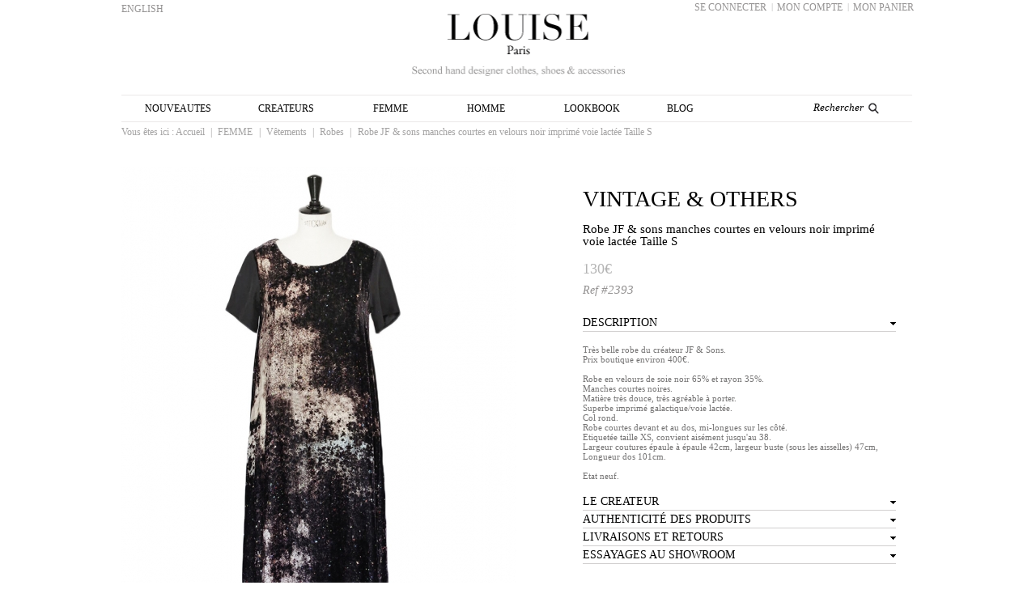

--- FILE ---
content_type: text/html; charset=utf-8
request_url: https://louiseparis.fr/fr/robes/2316-robe-jf-sons-manches-courtes-velours-noir-imprime-voie-lactee-taille-s.html
body_size: 16858
content:
<!DOCTYPE html PUBLIC "-//W3C//DTD XHTML 1.1//EN" "http://www.w3.org/TR/xhtml11/DTD/xhtml11.dtd">
<html xmlns="http://www.w3.org/1999/xhtml" xml:lang="fr">
	<head>
		<title>Boutique Robe JF &amp; sons manches courtes en velours noir imprim&eacute; voie lact&eacute;e Taille S</title>
		<meta name="description" content="Robe JF &amp; sons manches courtes en velours noir imprimé voie lactée Taille S" />
		<meta name="keywords" content="second hand, paris, black, velvet, small, dress, long, designer, silk, quality, printed, evening, louise paris, size s, pre owned, mid-length, round neckline, pre loved, sky, jf &amp; sons, galactic, spatial, stars, milky way, futuristic, seconde main, femme, paris, vide dressing, dépôt vente, noir, velours, créateur, taille 36, small, robe, designer, longue, beige, imprimé, taille S, louise paris, etoile, nuit, ciel, américain, jf &amp; sons, galactique, spatial, voie lactée, futuriste, étoilée, " />
		<meta http-equiv="Content-Type" content="application/xhtml+xml; charset=utf-8" />
		<meta name="generator" content="PrestaShop" />
		<meta name="robots" content="index,follow" />
		<link rel="icon" type="image/vnd.microsoft.icon" href="https://louiseparis.fr/img/favicon.ico?1733080679" />
		<link rel="shortcut icon" type="image/x-icon" href="https://louiseparis.fr/img/favicon.ico?1733080679" />
		<script type="text/javascript">
			var baseDir = 'https://louiseparis.fr/';
			var static_token = 'ea467d865b46016a81e7196239ded5d5';
			var token = 'ea467d865b46016a81e7196239ded5d5';
			var priceDisplayPrecision = 0;
			var priceDisplayMethod = 0;
			var roundMode = 2;
		</script>
		<link href="/themes/louise/css/global.css" rel="stylesheet" type="text/css" media="all" />
		<link href="/themes/louise/css/product.css" rel="stylesheet" type="text/css" media="all" />
		<link href="/js/jquery/plugins/fancybox/jquery.fancybox.css" rel="stylesheet" type="text/css" media="all" />
		<link href="/js/jquery/plugins/bxslider/jquery.bxslider.css" rel="stylesheet" type="text/css" media="all" />
		<link href="/themes/louise/css/modules/blockpermanentlinks/blockpermanentlinks.css" rel="stylesheet" type="text/css" media="all" />
		<link href="/themes/louise/css/modules/blockcart/blockcart.css" rel="stylesheet" type="text/css" media="all" />
		<link href="/themes/louise/css/modules/blockmyaccount/blockmyaccount.css" rel="stylesheet" type="text/css" media="all" />
		<link href="/themes/louise/css/modules/blockcategories/blockcategories.css" rel="stylesheet" type="text/css" media="all" />
		<link href="/themes/louise/css/modules/blocknewproducts/blocknewproducts.css" rel="stylesheet" type="text/css" media="all" />
		<link href="/themes/louise/css/modules/blockuserinfo/blockuserinfo.css" rel="stylesheet" type="text/css" media="all" />
		<link href="/themes/louise/css/modules/blocklanguages/blocklanguages.css" rel="stylesheet" type="text/css" media="all" />
		<link href="/themes/louise/css/modules/blockmanufacturer/blockmanufacturer.css" rel="stylesheet" type="text/css" media="all" />
		<link href="/themes/louise/css/modules/blockcms/blockcms.css" rel="stylesheet" type="text/css" media="all" />
		<link href="/themes/louise/css/modules/blocktags/blocktags.css" rel="stylesheet" type="text/css" media="all" />
		<link href="/themes/louise/css/modules/productscategory/css/productscategory.css" rel="stylesheet" type="text/css" media="all" />
		<link href="/themes/louise/css/modules/blocksearch/blocksearch.css" rel="stylesheet" type="text/css" media="all" />
		<link href="/js/jquery/plugins/autocomplete/jquery.autocomplete.css" rel="stylesheet" type="text/css" media="all" />
		<link href="/themes/louise/css/modules/blocktopsubmenu/css/superfish-modified.css" rel="stylesheet" type="text/css" media="all" />
		<link href="/themes/louise/css/product_list.css" rel="stylesheet" type="text/css" media="all" />
			<script type="text/javascript" src="/js/jquery/jquery-1.11.0.min.js"></script>
		<script type="text/javascript" src="/js/jquery/jquery-migrate-1.2.1.min.js"></script>
		<script type="text/javascript" src="/js/jquery/plugins/jquery.easing.js"></script>
		<script type="text/javascript" src="/js/tools.js"></script>
		<script type="text/javascript" src="/js/jquery/plugins/fancybox/jquery.fancybox.js"></script>
		<script type="text/javascript" src="/js/jquery/plugins/jquery.idTabs.js"></script>
		<script type="text/javascript" src="/js/jquery/plugins/jquery.scrollTo.js"></script>
		<script type="text/javascript" src="/js/jquery/plugins/jquery.serialScroll.js"></script>
		<script type="text/javascript" src="/js/jquery/plugins/bxslider/jquery.bxslider.js"></script>
		<script type="text/javascript" src="/themes/louise/js/tools.js"></script>
		<script type="text/javascript" src="/themes/louise/js/product.js"></script>
		<script type="text/javascript" src="/themes/louise/js/tools/treeManagement.js"></script>
		<script type="text/javascript" src="/modules/productscategory/js/productscategory.js"></script>
		<script type="text/javascript" src="/js/jquery/plugins/autocomplete/jquery.autocomplete.js"></script>
		<script type="text/javascript" src="/modules/blocktopsubmenu/js/hoverIntent.js"></script>
		<script type="text/javascript" src="/modules/blocktopsubmenu/js/superfish-modified.js"></script>
	    <script src="http://louiseparis.fr/themes/louise/js/jquery/jquery-ui-1.8.10.custom.min.js" type="text/javascript"></script>
    <script src="http://louiseparis.fr/themes/louise/js/jquery/plugins/jquery.nanoscroller.min.js" type="text/javascript"></script>
    <script src="http://louiseparis.fr/themes/louise/js/jquery/plugins/jquery.tools.min.js" type="text/javascript"></script>
    <script src="http://louiseparis.fr/themes/louise/js/jquery/plugins/jquery.jqueryzoom.js" type="text/javascript"></script>
	<link href="http://louiseparis.fr/themes/louise/css/nanoscroller.css" rel="stylesheet" type="text/css" />
	<link href="http://louiseparis.fr/themes/louise/fonts/Didot_Display/font-face.css" rel="stylesheet" type="text/css" />

<script type="text/javascript">

function fab_scroll_to_top() {
	var length = 800;
	var easing = "easeInOutQuad";
	
	var documentBody = (($.browser.chrome)||($.browser.safari)) ? document.body : document.documentElement;
	$(documentBody).stop('scroll');
	$(documentBody).animate({scrollTop: 0}, length,easing).queue('scroll');
	
}
function toHistory(url) {
	try {
		if (window.history!="undefined" && window.history.pushState!="undefined") {
			window.history.pushState($('title').text(), "", url );	
		} else {	
			window.location.hash = getLinkForPageName(_page);
		}
	} catch(e) {}
}


/**********************************************
 ***************** Bind PlaceHolder ***********
 **********************************************/
// Check if browser supports HTML5 input placeholder
function _supports_input_placeholder() {
	var i = document.createElement('input');
	return 'placeholder' in i;
}
function emulatePlaceHolders() {
	// Change input text on focus
	if (!_supports_input_placeholder()) {
		$(':text, textarea').focus(function(){
			var self = $(this);
			if (self.val() == self.attr('placeholder')) self.val('').removeClass('ph_ghost');
		}).blur(function(){
			var self = $(this), value = $.trim(self.val());
			if(self.val() == '') self.val(self.attr('placeholder')).addClass('ph_ghost');
		}).each(function(index, element) {
            var self = $(this), value = $.trim(self.val());
			if(self.val() == '') self.val(self.attr('placeholder')).addClass('ph_ghost');
        });;
	}
}
jQuery(document).ready(function(e) {
	emulatePlaceHolders();
});

</script>
<script type="text/javascript">




<!--
if ((navigator.platform == "MacIntel") || (navigator.platform == "MacPPC"))
{
document.write("<link rel='stylesheet' type='text/css' href='http://louiseparis.fr/themes/louise/css/mac.css'>");
}
//-->
</script>
		
<link rel="stylesheet" type="text/css" href="https://louiseparis.fr/modules/footercustom/css/footercustom.css"/>		<link href="/modules/pm_modalcart/css/modalstyles.css" rel="stylesheet" type="text/css" media="all" />
		<link href="/modules/pm_modalcart/css/pm_modalcart_global.css" rel="stylesheet" type="text/css" media="all" />
			<script type="text/javascript" src="/themes/louise/modules/pm_modalcart/js/jquery.nyroModal.custom.min.js"></script>
		<script type="text/javascript" src="/themes/louise/modules/pm_modalcart/js/jquery.nyroModal-ie6.min.js"></script>
		<script type="text/javascript" src="/themes/louise/modules/pm_modalcart/js/pm_modalcart.js"></script>
	<script type="text/javascript">
//<![CDATA[
	var CUSTOMIZE_TEXTFIELD = '1';
	var customizationIdMessage = 'Personnalisation #';
	var removingLinkText = 'Retirer ce produit de mon panier';
	var modalCartPath = '/modules/pm_modalcart/';
	var modalCartWidth = 400;
	ThickboxI18nImage = 'Image';
	ThickboxI18nOf = 'of';
	ThickboxI18nClose = 'Close';
	ThickboxI18nOrEscKey = 'or Esc key';
	ThickboxI18nNext = 'Next &gt;';
	ThickboxI18nPrev = '&lt; Prev';
	tbmc_pathToImage = 'https://louiseparis.fr/img/loadingAnimation.gif';
//]]>
</script>

<meta property="og:title" content="Robe JF &amp; sons manches courtes en velours noir imprim&eacute; voie lact&eacute;e Taille S" />
<meta property="og:type" content="product" />
<meta property="og:image" content="https://louiseparis.fr/27867-medium/2316.jpg" />
 
<meta property="og:site_name" content="Louise Paris" />
<meta property="og:description" content="Robe JF &amp; sons manches courtes en velours noir imprimé voie lactée Taille S" />


<meta property="og:email" content="contact@louiseparis.fr"/>
<meta property="og:phone_number" content="0664860803"/>


<meta property="og:street-address" content="10 rue de Lancry"/>
<meta property="og:locality" content="PARIS"/>
<meta property="og:country-name" content="France"/>
<meta property="og:postal-code" content="75010 "/>


<meta property="fb:admins" content="10150996157876942" />
<meta property="fb:app_id" content="463392467059426" />

<link rel="alternate" type="application/rss+xml" title="Robe JF &amp; sons manches courtes en velours noir imprimé voie lactée Taille S" href="https://louiseparis.fr/modules/feeder/rss.php?id_category=12&amp;orderby=date_add&amp;orderway=desc" />
        
	<!--[if IE 7]>
		    <link rel="stylesheet" href="http://louiseparis.fr/themes/louise/css/ie7.css" type="text/css" media="screen,projection" />
		<![endif]-->
	</head>
	
	<body id="product" class="lang-fr">
					<div id="page">

			<!-- Header -->
			<div id="header">
				<a id="header_logo" href="http://louiseparis.fr/" title="Louise Paris">
					<img class="logo" src="https://louiseparis.fr/img/logo.png?1733080679" alt="Louise Paris" />
				</a>
				<div id="header_right">
					
<!-- Block languages module -->
<div id="languages_block_top">
	<div id="countries">
		<ul id="first-languages" class="countries_ul">
									<li>
																<a href="https://louiseparis.fr/en/dresses/2316-jf-sons-black-galaxy-printed-velvet-short-sleeves-dress-size-s.html" title="English">
											English
					</a>
				</li>
												</ul>
	</div>
</div>

<script type="text/javascript">
$(document).ready(function () {
	$("#countries").mouseover(function(){
		$(this).addClass("countries_hover");
		$(".countries_ul").addClass("countries_ul_hover");
	});
	$("#countries").mouseout(function(){
		$(this).removeClass("countries_hover");
		$(".countries_ul").removeClass("countries_ul_hover");
	});

});
</script>
<!-- /Block languages module -->

<!-- Block user information module HEADER -->
<div id="header_user" >
	<ul id="header_nav">
				<li id="shopping_cart">
			<a href="https://louiseparis.fr/fr/commande-rapide" title="Voir mon panier" rel="nofollow">Mon panier
			<span class="ajax_cart_quantity hidden">0</span>
			<span class="ajax_cart_product_txt hidden">Produit</span>
			<span class="ajax_cart_product_txt_s hidden">Produits</span>
			<span class="ajax_cart_total hidden">
							</span>
			</a>
		</li>
		<li> |</li>
				<li><a href="https://louiseparis.fr/fr/mon-compte" title="Voir mon compte client" rel="nofollow">Mon compte</a></li>
		<li> |</li>
	</ul>
	<p id="header_user_info">
					<a href="https://louiseparis.fr/fr/mon-compte" title="Identifiez-vous" class="login" rel="nofollow">Se connecter</a>
			</p>
</div>
<!-- /Block user information module HEADER -->
<!-- MODULE SCROLLPAGE -->

<link href="/modules/scrollpage/css/ui.totop.css" rel="stylesheet" type="text/css" media="all" />
<script type="text/javascript" src="/modules/scrollpage/js/easing.js"></script>
<script type="text/javascript" src="/modules/scrollpage/js/global.js"></script>
<script type="text/javascript" src="/modules/scrollpage/js/jquery.ui.totop.js"></script>


<!-- /MODULE SCROLLPAGE -->
	
	<!-- Menu -->
	<div class="sf-contener clearfix">
		<ul class="sf-menu clearfix">
			<li><a href="https://louiseparis.fr/fr/nouveaux-produits" title="Nouveautes">Nouveautes</a></li>
<li><a href="https://www.louiseparis.fr/fr/createurs" title="Createurs">Createurs</a><ul><li><a href="https://louiseparis.fr/fr/3_chloe" title="CHLOE">CHLOE</a></li>
<li><a href="https://louiseparis.fr/fr/5_lanvin" title="LANVIN">LANVIN</a></li>
<li><a href="https://louiseparis.fr/fr/15_isabel-marant" title="ISABEL MARANT">ISABEL MARANT</a></li>
<li><a href="https://louiseparis.fr/fr/16_yves-saint-laurent" title="YVES SAINT LAURENT">YVES SAINT LAURENT</a></li>
<li><a href="https://louiseparis.fr/fr/9_marc-jacobs" title="MARC JACOBS">MARC JACOBS</a></li>
<li><a href="https://louiseparis.fr/fr/19_givenchy" title="GIVENCHY">GIVENCHY</a></li>
<li><a href="https://louiseparis.fr/fr/31_stella-mccartney" title="STELLA MCCARTNEY">STELLA MCCARTNEY</a></li>
<li><a href="https://louiseparis.fr/fr/7_miu-miu" title="MIU MIU">MIU MIU</a></li>
<li><a href="https://louiseparis.fr/fr/13_christian-louboutin" title="CHRISTIAN LOUBOUTIN">CHRISTIAN LOUBOUTIN</a></li>
<li><a href="https://louiseparis.fr/fr/40_carven" title="CARVEN">CARVEN</a></li>
<li><a href="https://louiseparis.fr/fr/46_apc-paris" title="A.P.C. Paris">A.P.C. Paris</a></li>
<li><a href="https://louiseparis.fr/fr/11_see-by-chloe" title="SEE BY CHLOE">SEE BY CHLOE</a></li>
<li><a href="https://www.louiseparis.fr/fr/createurs" title="Tous les createurs">Tous les createurs</a></li>
</ul></li>
<li><a href="https://louiseparis.fr/fr/6-femme" title="FEMME">FEMME</a><ul><li><a href="https://louiseparis.fr/fr/8-vetements" title="Vêtements">Vêtements</a><ul><li><a href="https://louiseparis.fr/fr/12-robes" title="Robes">Robes</a></li><li><a href="https://louiseparis.fr/fr/43-mariage-robes-de-mariee-chaussures-accessoires" title="Mariage : robes de mariée, chaussures, accessoires">Mariage : robes de mariée, chaussures, accessoires</a></li><li><a href="https://louiseparis.fr/fr/14-manteaux-et-vestes" title="Manteaux et vestes">Manteaux et vestes</a></li><li><a href="https://louiseparis.fr/fr/15-pulls-et-gilets" title="Pulls et gilets">Pulls et gilets</a></li><li><a href="https://louiseparis.fr/fr/13-tops" title="Tops">Tops</a></li><li><a href="https://louiseparis.fr/fr/44-robe-de-soiree-couture" title="Robe de soirée Couture">Robe de soirée Couture</a></li><li><a href="https://louiseparis.fr/fr/16-jupes" title="Jupes">Jupes</a></li><li><a href="https://louiseparis.fr/fr/17-pantalons" title="Pantalons">Pantalons</a></li><li><a href="https://louiseparis.fr/fr/18-shorts" title="Shorts">Shorts</a></li><li><a href="https://louiseparis.fr/fr/19-lingerie" title="Lingerie">Lingerie</a></li><li><a href="https://louiseparis.fr/fr/20-maillots-de-bain" title="Maillots de bain">Maillots de bain</a></li></ul></li><li><a href="https://louiseparis.fr/fr/9-chaussures" title="Chaussures">Chaussures</a><ul><li><a href="https://louiseparis.fr/fr/21-bottes-et-bottines" title="Bottes et bottines">Bottes et bottines</a></li><li><a href="https://louiseparis.fr/fr/22-escarpins" title="Escarpins">Escarpins</a></li><li><a href="https://louiseparis.fr/fr/23-sandales" title="Sandales">Sandales</a></li><li><a href="https://louiseparis.fr/fr/24-compensees" title="Compensées">Compensées</a></li><li><a href="https://louiseparis.fr/fr/25-chaussures-plates" title="Chaussures plates">Chaussures plates</a></li></ul></li><li><a href="https://louiseparis.fr/fr/10-sacs" title="Sacs">Sacs</a></li><li><a href="https://louiseparis.fr/fr/11-accessoires" title="Accessoires">Accessoires</a><ul><li><a href="https://louiseparis.fr/fr/26-chapeaux-bonnets-et-casquettes" title="Chapeaux, bonnets et casquettes">Chapeaux, bonnets et casquettes</a></li><li><a href="https://louiseparis.fr/fr/27-bijoux" title="Bijoux">Bijoux</a></li><li><a href="https://louiseparis.fr/fr/28-portefeuilles-et-pochettes" title="Portefeuilles et pochettes">Portefeuilles et pochettes</a></li><li><a href="https://louiseparis.fr/fr/29-echarpes-foulards-et-gants" title="Echarpes, foulards et gants">Echarpes, foulards et gants</a></li><li><a href="https://louiseparis.fr/fr/30-ceintures" title="Ceintures">Ceintures</a></li><li><a href="https://louiseparis.fr/fr/31-lunettes" title="Lunettes">Lunettes</a></li></ul></li><li><a href="https://louiseparis.fr/fr/46-mariage-robes-de-mariee-chaussures-accessoires" title="Mariage : robes de mariée, chaussures, accessoires">Mariage : robes de mariée, chaussures, accessoires</a></li><li><a href="https://louiseparis.fr/fr/47-sport" title="Sport">Sport</a></li><li><a href="https://louiseparis.fr/fr/49-tenues-de-soiree" title="Tenues de soirée">Tenues de soirée</a></li><li><a href="https://louiseparis.fr/fr/50-archives-articles-vendus" title="ARCHIVES - Articles vendus">ARCHIVES - Articles vendus</a></li><li id="category-thumbnail"></li></ul></li><li><a href="https://louiseparis.fr/fr/7-homme" title="HOMME">HOMME</a><ul><li><a href="https://louiseparis.fr/fr/32-vetements" title="Vêtements">Vêtements</a><ul><li><a href="https://louiseparis.fr/fr/37-costumes" title="Costumes">Costumes</a></li><li><a href="https://louiseparis.fr/fr/38-tops" title="Tops">Tops</a></li><li><a href="https://louiseparis.fr/fr/39-manteaux-et-vestes" title="Manteaux et vestes">Manteaux et vestes</a></li><li><a href="https://louiseparis.fr/fr/40-pulls-et-gilets" title="Pulls et gilets">Pulls et gilets</a></li><li><a href="https://louiseparis.fr/fr/41-pantalons-shorts-et-maillots-de-bain" title="Pantalons, shorts et maillots de bain">Pantalons, shorts et maillots de bain</a></li></ul></li><li><a href="https://louiseparis.fr/fr/34-chaussures" title="Chaussures">Chaussures</a></li><li><a href="https://louiseparis.fr/fr/35-sacs" title="Sacs">Sacs</a></li><li><a href="https://louiseparis.fr/fr/36-accessoires" title="Accessoires">Accessoires</a></li><li id="category-thumbnail"></li></ul></li><li><a href="https://bloglouiseparis.blogspot.com/search/label/LOOKBOOK" onclick="return !window.open(this.href);" title="Lookbook">Lookbook</a></li>
<li><a href="https://louiseparis.tumblr.com/" onclick="return !window.open(this.href);" title="Blog">Blog</a></li>

							<li class="sf-search noBack" style="float:right">
					<form id="searchbox" action="https://louiseparis.fr/fr/recherche" method="get">
						<p>
							<input type="hidden" name="controller" value="search" />
							<input type="hidden" value="position" name="orderby"/>
							<input type="hidden" value="desc" name="orderway"/>
							<input type="text" name="search_query" id="search_query_menu" class="search"  autocomplete="off" placeholder="Rechercher" />
                  			<img src="https://louiseparis.fr/themes/louise/img/loupe.jpg"  onclick="document.forms['searchbox'].submit();" class="loupe_spe_ok" />
						</p>
					</form>
				</li>
					</ul>
	</div>
	<div class="sf-right">&nbsp;</div>

	<!--/ Menu -->


				</div>
			</div>

			<div id="columns">
				<!-- Left -->
				<div id="left_column" class="column">
					
				</div>

				<!-- Center -->
				<div id="center_column"><script type="text/javascript">
// <![CDATA[

// PrestaShop internal settings
var currencySign = '€';
var currencyRate = '1';
var currencyFormat = '2';
var currencyBlank = '0';
var taxRate = 0;
var jqZoomEnabled = false;

//JS Hook
var oosHookJsCodeFunctions = new Array();

// Parameters
var id_product = '2316';
var productHasAttributes = false;
var quantitiesDisplayAllowed = true;
var quantityAvailable = 1;
var allowBuyWhenOutOfStock = false;
var availableNowValue = '';
var availableLaterValue = '';
var productPriceTaxExcluded = 130 - 0.000000;
var reduction_percent = 0;
var reduction_price = 0;
var specific_price = 0;
var specific_currency = false;
var group_reduction = '0';
var default_eco_tax = 0.000000;
var ecotaxTax_rate = 0;
var currentDate = '2025-12-01 13:25:27';
var maxQuantityToAllowDisplayOfLastQuantityMessage = 3;
var noTaxForThisProduct = true;
var displayPrice = 0;
var productReference = '#2393';
var productAvailableForOrder = '1';
var productShowPrice = '1';
var productUnitPriceRatio = '0.000000';
var idDefaultImage = 27867;

// Customizable field
var img_ps_dir = 'https://louiseparis.fr/img/';
var customizationFields = new Array();
		customizationFields[0] = new Array();
	customizationFields[0][0] = 'img0';
	customizationFields[0][1] = 0;

// Images
var img_prod_dir = 'https://louiseparis.fr/img/p/';
var combinationImages = new Array();


combinationImages[0] = new Array();
			combinationImages[0][0] = 27867;
			combinationImages[0][1] = 27872;
			combinationImages[0][2] = 27868;
			combinationImages[0][3] = 27869;
			combinationImages[0][4] = 27870;
			combinationImages[0][5] = 27871;
			combinationImages[0][6] = 27873;
	
// Translations
var doesntExist = 'Ce produit n\'existe pas dans cette déclinaison. Vous pouvez néanmoins en sélectionner une autre.';
var doesntExistNoMore = 'Ce produit n\'est plus en stock';
var doesntExistNoMoreBut = 'avec ces options mais reste disponible avec d\'autres options';
var uploading_in_progress = 'Envoi en cours, merci de bien vouloir patienter...';
var fieldRequired = 'Merci de remplir tous les champs, ensuite enregistrez votre personnalisation';

//]]>
</script>


<!-- Breadcrumb -->
<div class="breadcrumb">
    Vous &ecirc;tes ici : 	<a href="http://louiseparis.fr/" title="retour &agrave; Accueil">Accueil</a><span class="navigation-pipe">|</span><a href="https://louiseparis.fr/fr/6-femme" title="FEMME" data-gg="">FEMME</a><span class="navigation-pipe">|</span><a href="https://louiseparis.fr/fr/8-vetements" title="V&ecirc;tements" data-gg="">V&ecirc;tements</a><span class="navigation-pipe">|</span><a href="https://louiseparis.fr/fr/12-robes" title="Robes" data-gg="">Robes</a><span class="navigation-pipe">|</span>Robe JF & sons manches courtes en velours noir imprimé voie lactée Taille S</div>
<!-- /Breadcrumb --> 
<div id="primary_block" class="clearfix">

	
	
	<!-- right infos-->
	<div id="pb-right-column">
		<!-- product img-->
		<div id="image-block"  ">
					<img src="https://louiseparis.fr/27867-large/robe-jf-sons-manches-courtes-velours-noir-imprime-voie-lactee-taille-s.jpg" title="Robe JF &amp; sons manches courtes en velours noir imprim&eacute; voie lact&eacute;e Taille S" alt="Robe JF &amp; sons manches courtes en velours noir imprim&eacute; voie lact&eacute;e Taille S" id="bigpic" width="458" height="458" />
				</div>
        
        <script>
        
            function affPdtPrec(){
                var pdtPrec = document.getElementById('bigpic').src;
                pdtPrec = pdtPrec.split('/'); 
                pdtPrec = pdtPrec[3].split('-');
                var prec = $('#thumbnail_'+pdtPrec[0]).prev('li');
                if($('img',prec).attr('src')){
                   var NNI = $('img',prec).attr('src').replace('-small/','-large/');
                   $('#bigpic').attr('src', NNI);
                }
                console.log('prec');
            }
            
            function affPdtSuiv(){
                var pdtPrec = document.getElementById('bigpic').src;
                pdtPrec = pdtPrec.split('/'); 
                pdtPrec = pdtPrec[3].split('-');
                var prec = $('#thumbnail_'+pdtPrec[0]).next('li');
                if($('img',prec).attr('src')){
                   var NNI = $('img',prec).attr('src').replace('-small/','-large/');
                   $('#bigpic').attr('src', NNI);
                }
            }
            
            $(document).ready(function(){
        		$("a.iframe").fancybox({
					type: 'iframe',
					width: 760,
					height: 420,
					minHeight: 420,
					padding: 10
				});
            });
        </script>
        
        <div id="lien_ss_produit_gd">
            <div id="prd_prec_gd">
                <a onclick="affPdtPrec()">&lt; Produit pr&eacute;c&eacute;dent</a>
                
            </div>
            
            <div id="photoengd">
                <span id="view_full_size" class="span_link">
                    Voir l&#039;image en grande taille
                </span>
            </div>
            
            <div id="prd_suiv_gd">
                <a onclick="affPdtSuiv()">Produit suivant &gt;</a>
            </div>
        </div>
            
				<!-- thumbnails -->
		<div id="views_block" >
		<span class="view_scroll_spacer"><a id="view_scroll_left" class="hidden" title="Autres vues" href="javascript:{}">Pr&eacute;c&eacute;dent</a></span>		<div id="thumbs_list">
			<ul id="thumbs_list_frame">
																			<li id="thumbnail_27867">
						<a href="https://louiseparis.fr/27867/robe-jf-sons-manches-courtes-velours-noir-imprime-voie-lactee-taille-s.jpg" rel="other-views" class="thickbox shown" title="Robe JF &amp; sons manches courtes en velours noir imprimé voie lactée Taille S">
							<img id="thumb_27867" src="https://louiseparis.fr/27867-small/robe-jf-sons-manches-courtes-velours-noir-imprime-voie-lactee-taille-s.jpg" alt="Robe JF &amp; sons manches courtes en velours noir imprimé voie lactée Taille S" height="115px" width="87px" />
						</a>
					</li>
															<li id="thumbnail_27872">
						<a href="https://louiseparis.fr/27872/robe-jf-sons-manches-courtes-velours-noir-imprime-voie-lactee-taille-s.jpg" rel="other-views" class="thickbox " title="Robe JF &amp; sons manches courtes en velours noir imprimé voie lactée Taille S">
							<img id="thumb_27872" src="https://louiseparis.fr/27872-small/robe-jf-sons-manches-courtes-velours-noir-imprime-voie-lactee-taille-s.jpg" alt="Robe JF &amp; sons manches courtes en velours noir imprimé voie lactée Taille S" height="115px" width="87px" />
						</a>
					</li>
															<li id="thumbnail_27868">
						<a href="https://louiseparis.fr/27868/robe-jf-sons-manches-courtes-velours-noir-imprime-voie-lactee-taille-s.jpg" rel="other-views" class="thickbox " title="Robe JF &amp; sons manches courtes en velours noir imprimé voie lactée Taille S">
							<img id="thumb_27868" src="https://louiseparis.fr/27868-small/robe-jf-sons-manches-courtes-velours-noir-imprime-voie-lactee-taille-s.jpg" alt="Robe JF &amp; sons manches courtes en velours noir imprimé voie lactée Taille S" height="115px" width="87px" />
						</a>
					</li>
															<li id="thumbnail_27869">
						<a href="https://louiseparis.fr/27869/robe-jf-sons-manches-courtes-velours-noir-imprime-voie-lactee-taille-s.jpg" rel="other-views" class="thickbox " title="Robe JF &amp; sons manches courtes en velours noir imprimé voie lactée Taille S">
							<img id="thumb_27869" src="https://louiseparis.fr/27869-small/robe-jf-sons-manches-courtes-velours-noir-imprime-voie-lactee-taille-s.jpg" alt="Robe JF &amp; sons manches courtes en velours noir imprimé voie lactée Taille S" height="115px" width="87px" />
						</a>
					</li>
															<li id="thumbnail_27870">
						<a href="https://louiseparis.fr/27870/robe-jf-sons-manches-courtes-velours-noir-imprime-voie-lactee-taille-s.jpg" rel="other-views" class="thickbox " title="Robe JF &amp; sons manches courtes en velours noir imprimé voie lactée Taille S">
							<img id="thumb_27870" src="https://louiseparis.fr/27870-small/robe-jf-sons-manches-courtes-velours-noir-imprime-voie-lactee-taille-s.jpg" alt="Robe JF &amp; sons manches courtes en velours noir imprimé voie lactée Taille S" height="115px" width="87px" />
						</a>
					</li>
															<li id="thumbnail_27871">
						<a href="https://louiseparis.fr/27871/robe-jf-sons-manches-courtes-velours-noir-imprime-voie-lactee-taille-s.jpg" rel="other-views" class="thickbox " title="Robe JF &amp; sons manches courtes en velours noir imprimé voie lactée Taille S">
							<img id="thumb_27871" src="https://louiseparis.fr/27871-small/robe-jf-sons-manches-courtes-velours-noir-imprime-voie-lactee-taille-s.jpg" alt="Robe JF &amp; sons manches courtes en velours noir imprimé voie lactée Taille S" height="115px" width="87px" />
						</a>
					</li>
															<li id="thumbnail_27873">
						<a href="https://louiseparis.fr/27873/robe-jf-sons-manches-courtes-velours-noir-imprime-voie-lactee-taille-s.jpg" rel="other-views" class="thickbox " title="Robe JF &amp; sons manches courtes en velours noir imprimé voie lactée Taille S">
							<img id="thumb_27873" src="https://louiseparis.fr/27873-small/robe-jf-sons-manches-courtes-velours-noir-imprime-voie-lactee-taille-s.jpg" alt="Robe JF &amp; sons manches courtes en velours noir imprimé voie lactée Taille S" height="115px" width="87px" />
						</a>
					</li>
					                    <div id="zoom_img_list" style="display:none">
                            					    						<a onclick="document.getElementsByClassName('fancybox-image')[0].src='https://louiseparis.fr/27867-thickbox/robe-jf-sons-manches-courtes-velours-noir-imprime-voie-lactee-taille-s.jpg'" rel="other-views" class="shown" title="Robe JF &amp; sons manches courtes en velours noir imprimé voie lactée Taille S">
    							<img id="thumb_27867" src="https://louiseparis.fr/27867-small/robe-jf-sons-manches-courtes-velours-noir-imprime-voie-lactee-taille-s.jpg" alt="Robe JF &amp; sons manches courtes en velours noir imprimé voie lactée Taille S" height="115px" width="87px" />
    						</a>
    					    					    						<a onclick="document.getElementsByClassName('fancybox-image')[0].src='https://louiseparis.fr/27872-thickbox/robe-jf-sons-manches-courtes-velours-noir-imprime-voie-lactee-taille-s.jpg'" rel="other-views" class="" title="Robe JF &amp; sons manches courtes en velours noir imprimé voie lactée Taille S">
    							<img id="thumb_27872" src="https://louiseparis.fr/27872-small/robe-jf-sons-manches-courtes-velours-noir-imprime-voie-lactee-taille-s.jpg" alt="Robe JF &amp; sons manches courtes en velours noir imprimé voie lactée Taille S" height="115px" width="87px" />
    						</a>
    					    					    						<a onclick="document.getElementsByClassName('fancybox-image')[0].src='https://louiseparis.fr/27868-thickbox/robe-jf-sons-manches-courtes-velours-noir-imprime-voie-lactee-taille-s.jpg'" rel="other-views" class="" title="Robe JF &amp; sons manches courtes en velours noir imprimé voie lactée Taille S">
    							<img id="thumb_27868" src="https://louiseparis.fr/27868-small/robe-jf-sons-manches-courtes-velours-noir-imprime-voie-lactee-taille-s.jpg" alt="Robe JF &amp; sons manches courtes en velours noir imprimé voie lactée Taille S" height="115px" width="87px" />
    						</a>
    					    					    						<a onclick="document.getElementsByClassName('fancybox-image')[0].src='https://louiseparis.fr/27869-thickbox/robe-jf-sons-manches-courtes-velours-noir-imprime-voie-lactee-taille-s.jpg'" rel="other-views" class="" title="Robe JF &amp; sons manches courtes en velours noir imprimé voie lactée Taille S">
    							<img id="thumb_27869" src="https://louiseparis.fr/27869-small/robe-jf-sons-manches-courtes-velours-noir-imprime-voie-lactee-taille-s.jpg" alt="Robe JF &amp; sons manches courtes en velours noir imprimé voie lactée Taille S" height="115px" width="87px" />
    						</a>
    					    					    						<a onclick="document.getElementsByClassName('fancybox-image')[0].src='https://louiseparis.fr/27870-thickbox/robe-jf-sons-manches-courtes-velours-noir-imprime-voie-lactee-taille-s.jpg'" rel="other-views" class="" title="Robe JF &amp; sons manches courtes en velours noir imprimé voie lactée Taille S">
    							<img id="thumb_27870" src="https://louiseparis.fr/27870-small/robe-jf-sons-manches-courtes-velours-noir-imprime-voie-lactee-taille-s.jpg" alt="Robe JF &amp; sons manches courtes en velours noir imprimé voie lactée Taille S" height="115px" width="87px" />
    						</a>
    					    					    						<a onclick="document.getElementsByClassName('fancybox-image')[0].src='https://louiseparis.fr/27871-thickbox/robe-jf-sons-manches-courtes-velours-noir-imprime-voie-lactee-taille-s.jpg'" rel="other-views" class="" title="Robe JF &amp; sons manches courtes en velours noir imprimé voie lactée Taille S">
    							<img id="thumb_27871" src="https://louiseparis.fr/27871-small/robe-jf-sons-manches-courtes-velours-noir-imprime-voie-lactee-taille-s.jpg" alt="Robe JF &amp; sons manches courtes en velours noir imprimé voie lactée Taille S" height="115px" width="87px" />
    						</a>
    					    					    						<a onclick="document.getElementsByClassName('fancybox-image')[0].src='https://louiseparis.fr/27873-thickbox/robe-jf-sons-manches-courtes-velours-noir-imprime-voie-lactee-taille-s.jpg'" rel="other-views" class="" title="Robe JF &amp; sons manches courtes en velours noir imprimé voie lactée Taille S">
    							<img id="thumb_27873" src="https://louiseparis.fr/27873-small/robe-jf-sons-manches-courtes-velours-noir-imprime-voie-lactee-taille-s.jpg" alt="Robe JF &amp; sons manches courtes en velours noir imprimé voie lactée Taille S" height="115px" width="87px" />
    						</a>
    					                    </div>
							</ul>
		</div>
		<a id="view_scroll_right" title="Autres vues" href="javascript:{}">Suivant</a>		</div>
				<p class="align_center clear"><span id="wrapResetImages" style="display: none;"><img src="https://louiseparis.fr/themes/louise/img/icon/cancel_16x18.gif" alt="Annul&eacute;" width="16" height="18"/> <a id="resetImages" href="https://louiseparis.fr/fr/robes/2316-robe-jf-sons-manches-courtes-velours-noir-imprime-voie-lactee-taille-s.html" onclick="$('span#wrapResetImages').hide('slow');return (false);">Afficher toutes les images</a></span></p>		<!-- usefull links-->
		<ul id="usefull_link_block" style="display:none">
						<li><a href="javascript:print();">Imprimer</a><br class="clear" /></li>
						<li><span id="view_full_size" class="span_link">Agrandir</span></li>
					</ul>
	</div>

	<!-- left infos-->
	<div id="pb-left-column">
          <div id="short_description_blockm" >

<table width="100%" border="0">
  <tr>
    <td valign="top">
        <h2><a href="https://louiseparis.fr/fr/createurs?id_manufacturer=47">VINTAGE & others</a></h2>
        </td>
    <td align="center" valign="top">
        </td>
  </tr>
  <tr>
    <td align="center">
          </td>
    <td align="center">	
          </td>
  </tr>
</table>


           
          
       
           </div>
           	<h1>Robe JF &amp; sons manches courtes en velours noir imprim&eacute; voie lact&eacute;e Taille S</h1>
    	<!-- prices -->
							<p class="price">
																																<br />
					<span class="our_price_display">
											<span id="our_price_display">130€</span>
																	</span>
										<br />
				</p>
																								
					<p id="product_reference" ><label for="product_reference">Ref </label> <span class="editable"> #2393</span></p>

			
<!-- description and features -->
<div id="more_info_block" >
	<ul id="more_info_tabs" class="idTabs idTabsShort">
    
		<li><a id="more_info_tab_more_info" href="#idTab1" class="tab_link">DESCRIPTION</a></li>
		<div id="idTab1" class="rte clear"><p>Très belle robe du créateur JF &amp; Sons. <br /> Prix boutique environ 400€. <br /><br /> Robe en velours de soie noir 65% et rayon 35%.<br /> Manches courtes noires. <br /> Matière très douce, très agréable à porter. <br /> Superbe imprimé galactique/voie lactée.<br /> Col rond. <br /> Robe courtes devant et au dos, mi-longues sur les côté. <br /> Etiquetée taille XS, convient aisément jusqu'au 38. <br />Largeur coutures épaule à épaule 42cm, largeur buste (sous les aisselles) 47cm, Longueur dos 101cm.<br /><br /> Etat neuf.</p></div>    
                    
		<li><a id="createur" href="#idTab2" class="tab_link">LE CREATEUR</a></li>
        <div id="idTab2" class="rte clear"><p>La catégorie vintage regroupe les pièces vintage et les pièces dont l'étiquette manque. </p></div> 
        
        <li><a id="authenticity" href="#idTab7" class="tab_link">Authenticit&eacute; des produits</a></li>
        <div id="idTab7" class="rte clear">
        	<p style="padding-top:5px;width:390px">
                            Je (Eloïse, fondatrice du site) authentifie toutes les pièces. Mon experience dans le luxe et ma passion pour cet univers m'ont permis d'acquérir une excellente connaissance des produits. <br />
                Toutes les pièces transitent par le showroom pour que je puisse en évaluer l'authenticité. Je prends tout le temps necessaire pour étudier la pièce dans les moindres détails et contacte directement les Maisons de Couture si j'ai le moindre doute.<br />
                Les pièces proviennent des dressings de particuliers. Je les rachète à des personnes qui travaillent dans des Maisons de couture parisiennes ou à des accros du shopping. <br />
                Je n’exige pas les certificats d’authenticité et je ne les fournis pas non plus ou rarement. <br />
                Les certificats ne sont pas d'une grande utilité car ils sont très facilement falsifiables, il est beaucoup plus facile de contrefaire une carte qu'un sac complet et nous noterez par exemple que les contrefaçons de sacs de luxe vendues sur ebay ont toutes des certificats d'authenticité. <br />
                De manière générale, il est très facile de distinguer une contrefaçon d'un produit authentique, les pièces de luxe sont chères car cela coûte cher de les fabriquer. <br />
                Il est aisé de copier le design mais pour arriver au même résultat il faut avoir des matières premières de qualité et le savoir faire qui permet d'obtenir des finitions proches de la perfection, ce qui n'est JAMAIS le cas des contrefaçons.<br />
                N'hésitez pas à me contacter contact@louiseparis.fr si vous avez des questions, je vous répondrai avec plaisir.<br />
                <a href="http://louiseparis.fr/fr/contactez-nous"><span class="contact-us-link">Contactez-nous</span></a>
                    	</p>
        </div>              
		
        <li><a id="livraison" href="#idTab9" class="tab_link">LIVRAISONS ET RETOURS</a></li>
        <div id="idTab9" class="rte clear">
            <p style="padding-top:5px;width:390px">
                                    Vos commandes sont expédiées depuis notre showrooms à Paris chaque lundi. <br />
                    Nous proposons deux modes de livraisons <u>en France</u> :<br />
                    - Colissimo recommandé par La Poste en 48h, 10&euro;.<br />
                    - Retrait de votre commande au showroom à Paris, sur <strong>RENDEZ-VOUS UNIQUEMENT</strong>, notre adresse mail pour prendre rdv <a href="mailto:contact@louiseparis.fr">contact@louiseparis.fr</a> , gratuit.<br />
                    Nous proposons la livraison <u>à l'International</u> en colissimo recommandé.<br />
                    - Europe : 20&euro;<br />
                    - Amérique du Nord, Asie, Océanie, Amérique centrale et Antille : 25&euro;<br />
                    - Amérique du sud : 30&euro;.<br />
                            </p>
        </div>
        
		<li style="height:21px"><a id="essayage" href="#idTab4" style="margin-bottom: 50px;" class="tab_link">ESSAYAGES AU SHOWROOM</a></li>
        <div id="idTab4" class="rte clear">
            <p style="padding-top:5px;width:390px">
                                    Nous vous recevons sur rendez-vous du lundi au dimanche de 9h à 21h pour essayer les pièces vendues sur Louise Paris ainsi que les robes de soirées à la location. Vous pouvez contacter Eloïse par mail à contact@louiseparis.fr ou par téléphone au 06 64 86 08 03 / 01 80 06 25 95 pour prendre rendez-vous.
                            </p>
        </div>
		        
        
	</ul>
	

	
</div>
		
				<!-- add to cart form-->
		<form id="buy_block" name="buy_block"  action="https://louiseparis.fr/fr/panier" method="post">

			<!-- hidden datas -->
			<p class="hidden">
				<input type="hidden" name="token" value="ea467d865b46016a81e7196239ded5d5" />
				<input type="hidden" name="id_product" value="2316" id="product_page_product_id" />
				<input type="hidden" name="add" value="1" />
				<input type="hidden" name="id_product_attribute" id="idCombination" value="" />
			</p>
			
		

			
		
				<input type="text" name="qty" id="quantity_wanted" class="hidden" value="1" size="2" maxlength="3"  />
		


			            <div class="left">
            <a class="exclusive button ajax_add_to_cart_button" href="http://louiseparis.fr/fr/panier?add=1&amp;id_product=2316&amp;token=ea467d865b46016a81e7196239ded5d5" rel="ajax_id_product_2316" data-id-product="2316" title="AJOUTER AU PANIER">

            	
				
                <img src="https://louiseparis.fr/themes/louise/img/buttons/add-to-cart-fr.jpg"/>
            </a>
            <!--<img src="https://louiseparis.fr/themes/louise/img/buttons/add-to-cart-fr.jpg" onclick="document.forms['buy_block'].submit();" />-->
            </div>
            <p id="add_to_cart" class="buttons_bottom_block" style="display:none;">
            <input type="submit" name="Submit" value="AJOUTER AU PANIER" class="exclusive" /></p>
             
            <div style="float:right"><a class="iframe" href="http://louiseparis.fr/fr/content/9-guide-des-tailles?content_only=1" target="_blank"><img src="https://louiseparis.fr/themes/louise/img/buttons/guidetailles_fr.jpg" alt="Guide des tailles"/></a></div></p>
            <br /><br />
            <ul  id="usefull_link_block">
             <span style="float:left;font-size:14px;margin:0 4px; 0 0">Share</span> <div class="addthis_toolbox addthis_default_style ">    
              <!--<a href="#" style="float:left;margin:0 2px;"><img src="https://louiseparis.fr/themes/louise/img/twitter.png" alt="twitter"  /></a>-->
              <!--<a href="http://www.facebook.com/pages/LOUISE-Paris/115135861921816?sk=wall" style="float:left;margin:0 2px;"><img src="https://louiseparis.fr/themes/louise/img/facebook.png" alt="facebook"  /></a> -->            
              <a href="http://www.addthis.com/bookmark.php" class="addthis_button_email" style="float:left;margin:0 2px;"><img src="https://louiseparis.fr/themes/louise/img/email.png" alt="email"  /></a>    
              <a class="addthis_button_facebook_like" fb:like:layout="button_count" style="float:left;margin:0 2px;"></a>
              <a class="addthis_button_pinterest" pi:pinit:url="https://louiseparis.fr/fr/robes/2316-robe-jf-sons-manches-courtes-velours-noir-imprime-voie-lactee-taille-s.html" pi:pinit:media="https://louiseparis.fr/27867-medium/robe-jf-sons-manches-courtes-velours-noir-imprime-voie-lactee-taille-s.jpg" pi:pinit:layout="horizontal"></a>
              <!-- AddThis Button END -->
             </div>
            </ul>
            
            <br /><br />
            <div class="product_shhoting">
               <center><img src="https://louiseparis.fr/themes/louise/img/voir-nos-shooting.jpg" alt="Voir nos Shooting" /></center> 
            </div>
						<div class="clear"></div>
            
		</form>
				
	</div>
</div>


			<!-- accessories -->
			<div class="block products_block accessories_block clearfix">
                <div id="titre_produit_plus">
                    VOUS AIMEREZ AUSSI
                </div>
				<div class="block_content">
					<ul>
																	<li class="ajax_block_product first_item product_accessories_description">
							
							<div class="product_desc">
								<a href="https://louiseparis.fr/fr/bijoux/1191-chloe-bracelet-en-argent-avec-chaines-dorees-et-cristaux-swarovski.html" title="Bracelet en argent avec cha&icirc;nes dor&eacute;es et cristaux Swarovski" class="product_image">
                                                                    	<img src="https://louiseparis.fr/12949-medium/chloe-bracelet-en-argent-avec-chaines-dorees-et-cristaux-swarovski.jpg" alt="Bracelet en argent avec cha&icirc;nes dor&eacute;es et cristaux Swarovski" width="225" height="300" />
                                </a>
							</div>
                            <div id="name_crea_accces">
                                                                                                <a class="lien_crea" href="extramanufacturer"><h2>CHLOE</h2></a>
                            </div>
                            <h3><a href="https://louiseparis.fr/fr/bijoux/1191-chloe-bracelet-en-argent-avec-chaines-dorees-et-cristaux-swarovski.html">Bracelet en argent avec cha&icirc;nes dor&eacute;es et cristaux Swarovski</a></h3>
                            
							<p class="product_accessories_price">
								<span class="price">180€</span>							</p>
						</li>

										</ul>
				</div>
			</div>
	
	<h2 class="productscategory_h2">D'autres produits dans la catégorie Robes</h2>
	<div id="productscategory">
	<a id="productscategory_scroll_left" title="Précédent" href="javascript:{}">Précédent</a>	<div id="productscategory_list">
		<ul style="width: 4200px">
						<li class="ajax_block_product small_prod" >
				<a href="https://louiseparis.fr/fr/robes/3808-jay-ahr-robe-kimono-cintree-soie-noire-gaze-coton-beige-taille-34.html" title="Robe kimono cintrée en soie noire et gaze de coton beige Prix boutique 1100€ Taille 34">
                	                	<img src="https://louiseparis.fr/43017-small/jay-ahr-robe-kimono-cintree-soie-noire-gaze-coton-beige-taille-34.jpg" alt="Robe kimono cintrée en soie noire et gaze de coton beige Prix boutique 1100€ Taille 34" />
                </a><br/>
				<a href="https://louiseparis.fr/fr/robes/3808-jay-ahr-robe-kimono-cintree-soie-noire-gaze-coton-beige-taille-34.html" title="Robe kimono cintrée en soie noire et gaze de coton beige Prix boutique 1100€ Taille 34">
				                JAY AHR
				</a><br />
									<br />
							</li>
						<li class="ajax_block_product small_prod" >
				<a href="https://louiseparis.fr/fr/robes/3849-vintage-robe-manches-courtes-col-rond-crepon-coton-blanc-imprime-fleuri-bleu-vert-taille-36.html" title="Robe manches courtes col rond en crépon de coton blanc imprimé fleuri bleu vert Taille 36">
                	                	<img src="https://louiseparis.fr/43463-small/vintage-robe-manches-courtes-col-rond-crepon-coton-blanc-imprime-fleuri-bleu-vert-taille-36.jpg" alt="Robe manches courtes col rond en crépon de coton blanc imprimé fleuri bleu vert Taille 36" />
                </a><br/>
				<a href="https://louiseparis.fr/fr/robes/3849-vintage-robe-manches-courtes-col-rond-crepon-coton-blanc-imprime-fleuri-bleu-vert-taille-36.html" title="Robe manches courtes col rond en crépon de coton blanc imprimé fleuri bleu vert Taille 36">
				                VINTAGE & others
				</a><br />
									<br />
							</li>
						<li class="ajax_block_product small_prod" >
				<a href="https://louiseparis.fr/fr/robes/3864-chloe-robe-decolletee-manches-courtes-crepe-soie-blanc-ivoire-taille-36.html" title="Robe décolletée manches courtes en crêpe de soie blanc ivoire Px boutique 1200€ Taille 36">
                	                	<img src="https://louiseparis.fr/43677-small/chloe-robe-decolletee-manches-courtes-crepe-soie-blanc-ivoire-taille-36.jpg" alt="Robe décolletée manches courtes en crêpe de soie blanc ivoire Px boutique 1200€ Taille 36" />
                </a><br/>
				<a href="https://louiseparis.fr/fr/robes/3864-chloe-robe-decolletee-manches-courtes-crepe-soie-blanc-ivoire-taille-36.html" title="Robe décolletée manches courtes en crêpe de soie blanc ivoire Px boutique 1200€ Taille 36">
				                CHLOE
				</a><br />
									<br />
							</li>
						<li class="ajax_block_product small_prod" >
				<a href="https://louiseparis.fr/fr/robes/3856-chloe-robe-de-cocktail-couture-coton-soie-beige-brodee-cristaux-swarovski-taille-36.html" title="Robe de cocktail Couture en coton et soie beige brodée de cristaux Swarovski Px boutique 2000€ Taille 36">
                	                    <div class="prod-sold"></div>
                                    	<img src="https://louiseparis.fr/43493-small/chloe-robe-de-cocktail-couture-coton-soie-beige-brodee-cristaux-swarovski-taille-36.jpg" alt="Robe de cocktail Couture en coton et soie beige brodée de cristaux Swarovski Px boutique 2000€ Taille 36" />
                </a><br/>
				<a href="https://louiseparis.fr/fr/robes/3856-chloe-robe-de-cocktail-couture-coton-soie-beige-brodee-cristaux-swarovski-taille-36.html" title="Robe de cocktail Couture en coton et soie beige brodée de cristaux Swarovski Px boutique 2000€ Taille 36">
				                CHLOE
				</a><br />
									<br />
							</li>
						<li class="ajax_block_product small_prod" >
				<a href="https://louiseparis.fr/fr/robes/3860-chloe-robe-soie-laine-gris-chine-noir-taille-36-38.html" title="Robe en soie et laine gris chiné et noir Px boutique 1600€ Taille 36/38">
                	                	<img src="https://louiseparis.fr/43516-small/chloe-robe-soie-laine-gris-chine-noir-taille-36-38.jpg" alt="Robe en soie et laine gris chiné et noir Px boutique 1600€ Taille 36/38" />
                </a><br/>
				<a href="https://louiseparis.fr/fr/robes/3860-chloe-robe-soie-laine-gris-chine-noir-taille-36-38.html" title="Robe en soie et laine gris chiné et noir Px boutique 1600€ Taille 36/38">
				                CHLOE
				</a><br />
									<br />
							</li>
						<li class="ajax_block_product small_prod" >
				<a href="https://louiseparis.fr/fr/robes/3950-carven-robe-sans-manche-orange-abricot-jersey-stretch-drape-taille-36.html" title="Robe sans manche orange abricot en jersey stretch drapé Prix boutique 390€ Taille 36">
                	                    <div class="prod-sold"></div>
                                    	<img src="https://louiseparis.fr/44648-small/carven-robe-sans-manche-orange-abricot-jersey-stretch-drape-taille-36.jpg" alt="Robe sans manche orange abricot en jersey stretch drapé Prix boutique 390€ Taille 36" />
                </a><br/>
				<a href="https://louiseparis.fr/fr/robes/3950-carven-robe-sans-manche-orange-abricot-jersey-stretch-drape-taille-36.html" title="Robe sans manche orange abricot en jersey stretch drapé Prix boutique 390€ Taille 36">
				                CARVEN
				</a><br />
									<br />
							</li>
						<li class="ajax_block_product small_prod" >
				<a href="https://louiseparis.fr/fr/robes/3966-vintage-robe-manches-courtes-taille-elastique-coton-imprime-fleuri-multicolore-taille-36-38.html" title="Robe manches courtes taille élastique en coton imprimé fleuri multicolore Taille 36/38">
                	                	<img src="https://louiseparis.fr/44751-small/vintage-robe-manches-courtes-taille-elastique-coton-imprime-fleuri-multicolore-taille-36-38.jpg" alt="Robe manches courtes taille élastique en coton imprimé fleuri multicolore Taille 36/38" />
                </a><br/>
				<a href="https://louiseparis.fr/fr/robes/3966-vintage-robe-manches-courtes-taille-elastique-coton-imprime-fleuri-multicolore-taille-36-38.html" title="Robe manches courtes taille élastique en coton imprimé fleuri multicolore Taille 36/38">
				                VINTAGE & others
				</a><br />
									<br />
							</li>
						<li class="ajax_block_product small_prod" >
				<a href="https://louiseparis.fr/fr/robes/1325-diane-von-furstenberg-robe-cocktail-violet-prune-taille-36-38.html" title="Robe de cocktail violet prune Px boutique $385 Taille 36/38">
                	                	<img src="https://louiseparis.fr/16007-small/diane-von-furstenberg-robe-cocktail-violet-prune-taille-36-38.jpg" alt="Robe de cocktail violet prune Px boutique $385 Taille 36/38" />
                </a><br/>
				<a href="https://louiseparis.fr/fr/robes/1325-diane-von-furstenberg-robe-cocktail-violet-prune-taille-36-38.html" title="Robe de cocktail violet prune Px boutique $385 Taille 36/38">
				                DIANE VON FURSTENBERG
				</a><br />
									<br />
							</li>
						<li class="ajax_block_product small_prod" >
				<a href="https://louiseparis.fr/fr/robes/1816-fendi-robe-soie-plissee-ecru-motifs-taille-38.html" title="Robe en soie plissée écru à motifs Prix boutique 2000€ Taille 38">
                	                	<img src="https://louiseparis.fr/45042-small/fendi-robe-soie-plissee-ecru-motifs-taille-38.jpg" alt="Robe en soie plissée écru à motifs Prix boutique 2000€ Taille 38" />
                </a><br/>
				<a href="https://louiseparis.fr/fr/robes/1816-fendi-robe-soie-plissee-ecru-motifs-taille-38.html" title="Robe en soie plissée écru à motifs Prix boutique 2000€ Taille 38">
				                FENDI
				</a><br />
									<br />
							</li>
						<li class="ajax_block_product small_prod" >
				<a href="https://louiseparis.fr/fr/robes/3995-robe-bretelles-fines-dos-nageur-imprime-ethnique-bleu-jaune-noir-taille-36-38.html" title="Robe bretelles fines dos nageur imprimé ethnique bleu , jaune, noir Taille 36/38">
                	                	<img src="https://louiseparis.fr/45178-small/robe-bretelles-fines-dos-nageur-imprime-ethnique-bleu-jaune-noir-taille-36-38.jpg" alt="Robe bretelles fines dos nageur imprimé ethnique bleu , jaune, noir Taille 36/38" />
                </a><br/>
				<a href="https://louiseparis.fr/fr/robes/3995-robe-bretelles-fines-dos-nageur-imprime-ethnique-bleu-jaune-noir-taille-36-38.html" title="Robe bretelles fines dos nageur imprimé ethnique bleu , jaune, noir Taille 36/38">
				                VINTAGE & others
				</a><br />
									<br />
							</li>
						<li class="ajax_block_product small_prod" >
				<a href="https://louiseparis.fr/fr/robes/4043-jay-ahr-robe-sans-manches-decollete-drape-gris-anthracite-taille-s.html" title="Robe sans manches décolleté drapé gris anthracite Px boutique 1200€ Taille S">
                	                    <div class="prod-sold"></div>
                                    	<img src="https://louiseparis.fr/45773-small/jay-ahr-robe-sans-manches-decollete-drape-gris-anthracite-taille-s.jpg" alt="Robe sans manches décolleté drapé gris anthracite Px boutique 1200€ Taille S" />
                </a><br/>
				<a href="https://louiseparis.fr/fr/robes/4043-jay-ahr-robe-sans-manches-decollete-drape-gris-anthracite-taille-s.html" title="Robe sans manches décolleté drapé gris anthracite Px boutique 1200€ Taille S">
				                JAY AHR
				</a><br />
									<br />
							</li>
						<li class="ajax_block_product small_prod" >
				<a href="https://louiseparis.fr/fr/robes/4047-chloe-robe-sans-manches-coton-marron-kaki-volants-plisses-soie-melangee-taille-xs.html" title="Robe sans manches en coton marron kaki et volants plissés en soie mélangée Px boutique 900€ Taille S">
                	                	<img src="https://louiseparis.fr/45809-small/chloe-robe-sans-manches-coton-marron-kaki-volants-plisses-soie-melangee-taille-xs.jpg" alt="Robe sans manches en coton marron kaki et volants plissés en soie mélangée Px boutique 900€ Taille S" />
                </a><br/>
				<a href="https://louiseparis.fr/fr/robes/4047-chloe-robe-sans-manches-coton-marron-kaki-volants-plisses-soie-melangee-taille-xs.html" title="Robe sans manches en coton marron kaki et volants plissés en soie mélangée Px boutique 900€ Taille S">
				                CHLOE
				</a><br />
									<br />
							</li>
						<li class="ajax_block_product small_prod" >
				<a href="https://louiseparis.fr/fr/robes/4290-isabel-marant-etoile-robe-bustier-coton-jaune-vif-taille-34.html" title="Robe bustier en coton jaune vif Px boutique 150€ Taille 34">
                	                	<img src="https://louiseparis.fr/48254-small/isabel-marant-etoile-robe-bustier-coton-jaune-vif-taille-34.jpg" alt="Robe bustier en coton jaune vif Px boutique 150€ Taille 34" />
                </a><br/>
				<a href="https://louiseparis.fr/fr/robes/4290-isabel-marant-etoile-robe-bustier-coton-jaune-vif-taille-34.html" title="Robe bustier en coton jaune vif Px boutique 150€ Taille 34">
				                ISABEL MARANT
				</a><br />
									<br />
							</li>
						<li class="ajax_block_product small_prod" >
				<a href="https://louiseparis.fr/fr/robes/4307-bcbg-max-azria-robe-bustier-courte-soie-imprime-bleu-vert-jaune-dore-neuve-taille-38.html" title="Robe bustier courte en soie imprimé bleu vert jaune doré NEUVE Px boutique 385€ Taille 38">
                	                	<img src="https://louiseparis.fr/48397-small/bcbg-max-azria-robe-bustier-courte-soie-imprime-bleu-vert-jaune-dore-neuve-taille-38.jpg" alt="Robe bustier courte en soie imprimé bleu vert jaune doré NEUVE Px boutique 385€ Taille 38" />
                </a><br/>
				<a href="https://louiseparis.fr/fr/robes/4307-bcbg-max-azria-robe-bustier-courte-soie-imprime-bleu-vert-jaune-dore-neuve-taille-38.html" title="Robe bustier courte en soie imprimé bleu vert jaune doré NEUVE Px boutique 385€ Taille 38">
				                BCBG MAX AZRIA
				</a><br />
									<br />
							</li>
						<li class="ajax_block_product small_prod" >
				<a href="https://louiseparis.fr/fr/robes/4312-helmut-lang-robe-sans-manches-dos-nu-jersey-drape-bleu-noir-taille-34-36.html" title="Robe sans manches dos nu en jersey drapé bleu et noir Px boutique 290€ Taille 34/36 ">
                	                	<img src="https://louiseparis.fr/48444-small/helmut-lang-robe-sans-manches-dos-nu-jersey-drape-bleu-noir-taille-34-36.jpg" alt="Robe sans manches dos nu en jersey drapé bleu et noir Px boutique 290€ Taille 34/36 " />
                </a><br/>
				<a href="https://louiseparis.fr/fr/robes/4312-helmut-lang-robe-sans-manches-dos-nu-jersey-drape-bleu-noir-taille-34-36.html" title="Robe sans manches dos nu en jersey drapé bleu et noir Px boutique 290€ Taille 34/36 ">
				                HELMUT LANG
				</a><br />
									<br />
							</li>
						<li class="ajax_block_product small_prod" >
				<a href="https://louiseparis.fr/fr/robes/4332-isabel-marant-etoile-robe-bustier-en-coton-leger-rouge-imprime-bandana-noir-et-beige-taille-36.html" title="Robe bustier en coton léger rouge imprimé bandana noir et beige Taille 36">
                	                    <div class="prod-sold"></div>
                                    	<img src="https://louiseparis.fr/48665-small/isabel-marant-etoile-robe-bustier-en-coton-leger-rouge-imprime-bandana-noir-et-beige-taille-36.jpg" alt="Robe bustier en coton léger rouge imprimé bandana noir et beige Taille 36" />
                </a><br/>
				<a href="https://louiseparis.fr/fr/robes/4332-isabel-marant-etoile-robe-bustier-en-coton-leger-rouge-imprime-bandana-noir-et-beige-taille-36.html" title="Robe bustier en coton léger rouge imprimé bandana noir et beige Taille 36">
				                ISABEL MARANT
				</a><br />
									<br />
							</li>
						<li class="ajax_block_product small_prod" >
				<a href="https://louiseparis.fr/fr/robes/4351-tibi-robe-bustier-asymetrique-soie-rouge-corail-taille-sm.html" title="Robe bustier asymétrique en soie rouge corail Px boutique $545 Taille S/M">
                	                    <div class="prod-sold"></div>
                                    	<img src="https://louiseparis.fr/48865-small/tibi-robe-bustier-asymetrique-soie-rouge-corail-taille-sm.jpg" alt="Robe bustier asymétrique en soie rouge corail Px boutique $545 Taille S/M" />
                </a><br/>
				<a href="https://louiseparis.fr/fr/robes/4351-tibi-robe-bustier-asymetrique-soie-rouge-corail-taille-sm.html" title="Robe bustier asymétrique en soie rouge corail Px boutique $545 Taille S/M">
				                TIBI
				</a><br />
									<br />
							</li>
						<li class="ajax_block_product small_prod" >
				<a href="https://louiseparis.fr/fr/robes/4411-stella-mccartney-robe-courte-lin-melange-raye-kaki-noir-taille-36.html" title="Robe courte en lin mélangé rayé kaki et noir Px boutique 700€ Taille 36">
                	                	<img src="https://louiseparis.fr/49540-small/stella-mccartney-robe-courte-lin-melange-raye-kaki-noir-taille-36.jpg" alt="Robe courte en lin mélangé rayé kaki et noir Px boutique 700€ Taille 36" />
                </a><br/>
				<a href="https://louiseparis.fr/fr/robes/4411-stella-mccartney-robe-courte-lin-melange-raye-kaki-noir-taille-36.html" title="Robe courte en lin mélangé rayé kaki et noir Px boutique 700€ Taille 36">
				                STELLA MCCARTNEY
				</a><br />
									<br />
							</li>
						<li class="ajax_block_product small_prod" >
				<a href="https://louiseparis.fr/fr/robes/4417-chloe-robe-sans-manches-coton-beige-camel-boutons-dores-taille-36.html" title="Robe sans manches en coton beige camel et boutons dorés Px boutique 850€ Taille 36">
                	                	<img src="https://louiseparis.fr/49621-small/chloe-robe-sans-manches-coton-beige-camel-boutons-dores-taille-36.jpg" alt="Robe sans manches en coton beige camel et boutons dorés Px boutique 850€ Taille 36" />
                </a><br/>
				<a href="https://louiseparis.fr/fr/robes/4417-chloe-robe-sans-manches-coton-beige-camel-boutons-dores-taille-36.html" title="Robe sans manches en coton beige camel et boutons dorés Px boutique 850€ Taille 36">
				                CHLOE
				</a><br />
									<br />
							</li>
						<li class="ajax_block_product small_prod" >
				<a href="https://louiseparis.fr/fr/robes/4461-see-by-chloe-robe-boule-debardeur-jersey-noir-taille-36.html" title="Robe boule débardeur en jersey noir Px boutique 250€ Taille 36">
                	                	<img src="https://louiseparis.fr/50016-small/see-by-chloe-robe-boule-debardeur-jersey-noir-taille-36.jpg" alt="Robe boule débardeur en jersey noir Px boutique 250€ Taille 36" />
                </a><br/>
				<a href="https://louiseparis.fr/fr/robes/4461-see-by-chloe-robe-boule-debardeur-jersey-noir-taille-36.html" title="Robe boule débardeur en jersey noir Px boutique 250€ Taille 36">
				                SEE BY CHLOE
				</a><br />
									<br />
							</li>
						<li class="ajax_block_product small_prod" >
				<a href="https://louiseparis.fr/fr/robes/4504-stella-mccartney-robe-manches-trois-quarts-coton-soie-dentelle-rose-fuchsia-taille-38.html" title="Robe manches trois quarts en coton, soie et dentelle rose fuchsia Prix boutique 1000€ Taille 38">
                	                	<img src="https://louiseparis.fr/50377-small/stella-mccartney-robe-manches-trois-quarts-coton-soie-dentelle-rose-fuchsia-taille-38.jpg" alt="Robe manches trois quarts en coton, soie et dentelle rose fuchsia Prix boutique 1000€ Taille 38" />
                </a><br/>
				<a href="https://louiseparis.fr/fr/robes/4504-stella-mccartney-robe-manches-trois-quarts-coton-soie-dentelle-rose-fuchsia-taille-38.html" title="Robe manches trois quarts en coton, soie et dentelle rose fuchsia Prix boutique 1000€ Taille 38">
				                STELLA MCCARTNEY
				</a><br />
									<br />
							</li>
						<li class="ajax_block_product small_prod" >
				<a href="https://louiseparis.fr/fr/shorts/4521-dkny-combishort-volants-soie-imprime-fleuri-noir-rose-vert-taille-36.html" title="Combishort à volants en soie à imprimé fleuri noir, rose et vert Prix boutique 300€ Taille 36">
                	                	<img src="https://louiseparis.fr/50528-small/dkny-combishort-volants-soie-imprime-fleuri-noir-rose-vert-taille-36.jpg" alt="Combishort à volants en soie à imprimé fleuri noir, rose et vert Prix boutique 300€ Taille 36" />
                </a><br/>
				<a href="https://louiseparis.fr/fr/shorts/4521-dkny-combishort-volants-soie-imprime-fleuri-noir-rose-vert-taille-36.html" title="Combishort à volants en soie à imprimé fleuri noir, rose et vert Prix boutique 300€ Taille 36">
				                DKNY
				</a><br />
									<br />
							</li>
						<li class="ajax_block_product small_prod" >
				<a href="https://louiseparis.fr/fr/robes/4614-stella-mccartney-robe-cintree-sans-manches-col-rond-soie-rose-azalee-taille-36.html" title="Robe cintrée sans manches col rond en soie sauvage rose azalée Px boutique 700€ Taille 36">
                	                    <div class="prod-sold"></div>
                                    	<img src="https://louiseparis.fr/51532-small/stella-mccartney-robe-cintree-sans-manches-col-rond-soie-rose-azalee-taille-36.jpg" alt="Robe cintrée sans manches col rond en soie sauvage rose azalée Px boutique 700€ Taille 36" />
                </a><br/>
				<a href="https://louiseparis.fr/fr/robes/4614-stella-mccartney-robe-cintree-sans-manches-col-rond-soie-rose-azalee-taille-36.html" title="Robe cintrée sans manches col rond en soie sauvage rose azalée Px boutique 700€ Taille 36">
				                STELLA MCCARTNEY
				</a><br />
									<br />
							</li>
						<li class="ajax_block_product small_prod" >
				<a href="https://louiseparis.fr/fr/robes/4719-roseanna-robe-harlem-duchess-dentelle-verte-brodee-taille-xs.html" title="Robe HARLEM DUCHESS en dentelle verte brodée Prix boutique 435€ Taille XS">
                	                    <div class="prod-sold"></div>
                                    	<img src="https://louiseparis.fr/52787-small/roseanna-robe-harlem-duchess-dentelle-verte-brodee-taille-xs.jpg" alt="Robe HARLEM DUCHESS en dentelle verte brodée Prix boutique 435€ Taille XS" />
                </a><br/>
				<a href="https://louiseparis.fr/fr/robes/4719-roseanna-robe-harlem-duchess-dentelle-verte-brodee-taille-xs.html" title="Robe HARLEM DUCHESS en dentelle verte brodée Prix boutique 435€ Taille XS">
				                ROSEANNA
				</a><br />
									<br />
							</li>
						<li class="ajax_block_product small_prod" >
				<a href="https://louiseparis.fr/fr/robes/4855-chloe-robe-sans-manches-jersey-soie-orange-taille-36-38.html" title="Robe sans manches en jersey de soie orange Prix boutique 520€ Taille 36/38">
                	                    <div class="prod-sold"></div>
                                    	<img src="https://louiseparis.fr/54331-small/chloe-robe-sans-manches-jersey-soie-orange-taille-36-38.jpg" alt="Robe sans manches en jersey de soie orange Prix boutique 520€ Taille 36/38" />
                </a><br/>
				<a href="https://louiseparis.fr/fr/robes/4855-chloe-robe-sans-manches-jersey-soie-orange-taille-36-38.html" title="Robe sans manches en jersey de soie orange Prix boutique 520€ Taille 36/38">
				                CHLOE
				</a><br />
									<br />
							</li>
						<li class="ajax_block_product small_prod" >
				<a href="https://louiseparis.fr/fr/robes/4871-vintage-robe-manches-longues-dentelle-velours-noir-taille-36-38.html" title="Robe manches longues en dentelle et velours noir Taille 36/38">
                	                	<img src="https://louiseparis.fr/54417-small/vintage-robe-manches-longues-dentelle-velours-noir-taille-36-38.jpg" alt="Robe manches longues en dentelle et velours noir Taille 36/38" />
                </a><br/>
				<a href="https://louiseparis.fr/fr/robes/4871-vintage-robe-manches-longues-dentelle-velours-noir-taille-36-38.html" title="Robe manches longues en dentelle et velours noir Taille 36/38">
				                VINTAGE & others
				</a><br />
									<br />
							</li>
						<li class="ajax_block_product small_prod" >
				<a href="https://louiseparis.fr/fr/robes/5061-kansai-yamamoto-robe-sweat-en-coton-noir-imprime-fluo-vaisseau-spatial-race-space-for-peace-taille-s.html" title="Robe sweat en coton noir imprimé fluo vaisseau spatial Race Space for Peace Taille S">
                	                	<img src="https://louiseparis.fr/56731-small/kansai-yamamoto-robe-sweat-en-coton-noir-imprime-fluo-vaisseau-spatial-race-space-for-peace-taille-s.jpg" alt="Robe sweat en coton noir imprimé fluo vaisseau spatial Race Space for Peace Taille S" />
                </a><br/>
				<a href="https://louiseparis.fr/fr/robes/5061-kansai-yamamoto-robe-sweat-en-coton-noir-imprime-fluo-vaisseau-spatial-race-space-for-peace-taille-s.html" title="Robe sweat en coton noir imprimé fluo vaisseau spatial Race Space for Peace Taille S">
				                KANSAI YAMAMOTO 
				</a><br />
									<br />
							</li>
						<li class="ajax_block_product small_prod" >
				<a href="https://louiseparis.fr/fr/robes/5097-chloe-robe-sans-manches-laine-melangee-noire-ceinture-velours-taille-36.html" title="Robe sans manches en laine noire et ceinture velours Prix boutique 900€ Taille 36">
                	                    <div class="prod-sold"></div>
                                    	<img src="https://louiseparis.fr/57284-small/chloe-robe-sans-manches-laine-melangee-noire-ceinture-velours-taille-36.jpg" alt="Robe sans manches en laine noire et ceinture velours Prix boutique 900€ Taille 36" />
                </a><br/>
				<a href="https://louiseparis.fr/fr/robes/5097-chloe-robe-sans-manches-laine-melangee-noire-ceinture-velours-taille-36.html" title="Robe sans manches en laine noire et ceinture velours Prix boutique 900€ Taille 36">
				                CHLOE
				</a><br />
									<br />
							</li>
						<li class="ajax_block_product small_prod" >
				<a href="https://louiseparis.fr/fr/robes/5117-chloe-robe-charleston-crepe-rose-pale-taille-38.html" title="Robe Charleston en crêpe rose pâle Prix boutique 1133€ Taille 38">
                	                	<img src="https://louiseparis.fr/57464-small/chloe-robe-charleston-crepe-rose-pale-taille-38.jpg" alt="Robe Charleston en crêpe rose pâle Prix boutique 1133€ Taille 38" />
                </a><br/>
				<a href="https://louiseparis.fr/fr/robes/5117-chloe-robe-charleston-crepe-rose-pale-taille-38.html" title="Robe Charleston en crêpe rose pâle Prix boutique 1133€ Taille 38">
				                CHLOE
				</a><br />
									<br />
							</li>
						<li class="ajax_block_product small_prod" >
				<a href="https://louiseparis.fr/fr/robes/5138-robe-sans-manches-jersey-stretch-rose-camelia-taille-36.html" title="Robe sans manches en jersey stretch rose camélia Taille 36">
                	                    <div class="prod-sold"></div>
                                    	<img src="https://louiseparis.fr/57647-small/robe-sans-manches-jersey-stretch-rose-camelia-taille-36.jpg" alt="Robe sans manches en jersey stretch rose camélia Taille 36" />
                </a><br/>
				<a href="https://louiseparis.fr/fr/robes/5138-robe-sans-manches-jersey-stretch-rose-camelia-taille-36.html" title="Robe sans manches en jersey stretch rose camélia Taille 36">
				                VINTAGE & others
				</a><br />
									<br />
							</li>
					</ul>
	</div>
	<a id="productscategory_scroll_right" title="Suivant" href="javascript:{}">Suivant</a>	</div>
	<script type="text/javascript">
		$('#productscategory_list').trigger('goto', [15-4]);
	</script>

<!-- Customizable products -->


<!-- Addthis -->
<script type="text/javascript" src="http://s7.addthis.com/js/250/addthis_widget.js#pubid=xa-4d7147683025a408"></script></div>

<!-- Right -->
				<div id="right_column" class="column">
					
				</div>
			</div>

<!-- Footer -->
			<div id="footer">


<div id="footereditor">
<div id="footer_border">
    <div id="footer_newsletter">
    <div class="footer_titre"><span style="color: #949292;">NEWSLETTER</span></div>
    <span class="texte" style="color: #949292;">Inscrivez-vous à la newsletter pour être tenu informé des nouveautés.</span><form action="https://louiseparis.fr/fr/" method="post" name="news_foot"><span style="color: #949292;"><input onfocus="javascript:if(this.value=='VOTRE E-MAIL')this.value='';" onblur="javascript:if(this.value=='')this.value='VOTRE E-MAIL';" type="text" name="email" value="VOTRE E-MAIL" size="18" /></span>
    <div class="ok_news_cnt"><img class="loupe_spe_ok2" onclick="document.forms['news_foot'].submit();" src="https://louiseparis.fr/themes/louise/img/ok.png" alt="" /></div>
    <select style="display: none;" name="action"> <option value="0">Inscription</option> <option value="1">Désinscription</option> </select><input type="hidden" name="submitNewsletter" value="ok" /></form></div>
    <div id="footer_louise">
    <div class="footer_titre"><span style="color: #949292;">LOUISE Paris</span></div>
    <ul>
    <ul>
    <li><span style="color: #949292;"><a href="https://louiseparis.fr/fr/content/6-qui-sommes-nous"><span style="color: #949292;">Qui sommes-nous ?</span></a></span></li>
    <li><span style="color: #949292;"><a href="https://louiseparis.fr/fr/content/10-contactez-nous"><span style="color: #949292;">Contactez-nous</span></a></span></li>
    </ul>
    </ul>
    <ul>
    <li><span style="color: #949292;"><a href="https://louiseparis.fr/fr/content/2-mentions-legales"><span style="color: #949292;">Mentions légales</span></a></span></li>
    <li><span style="color: #949292;"><a href="https://louiseparis.fr/fr/content/7-confidentialite"><span style="color: #949292;">Confidentialité</span></a></span></li>
    <li><span style="color: #949292;"><a href="https://louiseparis.fr/fr/content/8-presse"><span style="color: #949292;">Presse</span></a></span></li>
    </ul>
    </div>
    <div id="footer_aide">
    <div class="footer_titre"><span style="color: #949292;">AIDE</span></div>
    <ul>
    <li><span style="color: #949292;"><a href="https://louiseparis.fr/fr/content/1-livraison-et-retours"><span style="color: #949292;">Livraisons et retours</span></a></span></li>
    <li><span style="color: #949292;"><a href="https://louiseparis.fr/fr/content/3-cgv"><span style="color: #949292;">CGV</span></a></span></li>
    <li><span style="color: #949292;"><a href="https://louiseparis.fr/fr/content/4-questions-frequentes"><span style="color: #949292;">Questions fréquentes</span></a></span></li>
    <li><span style="color: #949292;"><a href="https://louiseparis.fr/fr/content/5-paiements-securises"><span style="color: #949292;">Paiements sécurisés</span></a></span></li>
    <li><span style="color: #949292;"><a href="https://louiseparis.fr/fr/content/9-guide-des-tailles"><span style="color: #949292;">Guide des tailles</span></a></span></li>
    </ul>
    </div>
    <div id="footer_essayage">
    <div class="footer_titre"><span style="color: #949292;"><a href="https://louiseparis.fr/fr/content/10-contactez-nous">ESSAYAGES</a></span></div>
    <span class="footer_essayage_titre" style="color: #949292;"><a href="https://louiseparis.fr/fr/content/10-contactez-nous"> Notre jolie boutique est située au 10 rue de Lancry, 75010 PARIS, ouverte du mardi au dimanche 14h-19h.</a></span></div>
    <div id="footer_contact">
    <div class="footer_titre"><span style="color: #949292;"><a href="https://louiseparis.fr/fr/content/10-contactez-nous">CONTACT</a></span></div>
    <div><span class="footer_essayage_titre" style="color: #949292;"><a href="https://louiseparis.fr/fr/content/10-contactez-nous"> Eloïse (+33)06 64 86 08 03</a></span></div>
    <div><span class="footer_essayage_titre" style="color: #949292;"><a href="https://louiseparis.fr/fr/content/10-contactez-nous"> Mail : contact@louiseparis.fr </a></span></div>
    </div>
    
    <a href="https://www.facebook.com/pages/LOUISE-Paris/115135861921816" target="_blank"><img src="https://louiseparis.fr/img/cms/louise%20paris%20fb.jpg" alt="facebook" width="36" height="50" /> 
    
    </a> <a href="https://instagram.com/louiseparis.fr" target="_blank"> <img src="https://louiseparis.fr/img/cms/Louise%20Paris%20insta_1.jpg" alt="instagram" width="36" height="50" /> </a> 
    
    <a href="https://www.pinterest.com/louiseparis" target="_blank"> <img src="https://louiseparis.fr/img/cms/Louise%20Paris%20pint.jpg" width="36" height="50" /> </a> 
    
    <a href="https://louiseparis.tumblr.com" target="_blank"> <img src="https://louiseparis.fr/img/cms/Louise%20Paris%20tblr.jpg" alt="tumblr" width="36" height="50" /></a>
    
    <div id="louiseparis_footer" style="text-align: center;"><span style="font-size: 8pt; font-family: didot;"> <span style="font-family: didot, helvetica, sans-serif;"><span>©&nbsp;</span>2017 LOUISE Paris - Création du site web par la géniale : <a href="https://louiseparis.fr/" target="_blank">propriétaire</a></span></span></div><br></div>
<div id="mail_confirmation">
    </div></div>
		</div>
		</body>
</html>

--- FILE ---
content_type: text/css
request_url: https://louiseparis.fr/themes/louise/css/global.css
body_size: 63006
content:
/*
	PrestaShop CSS
	18 used colors: 
	10 grays: #374853 #595a5e #5d717e #76839b #888 #bdc2c9 #d0d1d5 #d0d3d8 #e5e6e7 #f1f2f4
	4 fushias: #f6dce8 #dd2a81 #971d58 #5d0630
	2 yellows: #f8e1a0 #f9e400
	1 green: #488c40
	1 red: #da0f00
*/
@charset "UTF-8";

* {
	padding: 0;
	margin: 0
}
body {
	background-color: white;
	font-size: 11px;
	font-family:  didot, "Times New Roman", Times, serif;
	color: #b4b4b4;
	text-align: center
}

/* Useful */
.align_center { text-align: center }
.align_right { text-align: right }
.middle { vertical-align: middle }
.align_justify { text-align: justify }
.uppercase { text-transform: uppercase }
.hidden, .collapsed, .block_hidden_only_for_screen { display: none }
.wrap { white-space: normal }
.bold { font-weight: bold }
.strike { text-decoration: line-through }
.italic { font-style: italic }
.top { vertical-align: top }
.span_link { cursor: pointer }
.span_link:hover { text-decoration: underline }
.clear { clear: both }
.left { float:left; }
.right { float:right; }
br.clear {
	clear: both;
	line-height: 0;
	font-size: 0;
	height: 0
}
noscript ul { list-style-type: none; background: black; color: white; padding: 10px; border: 1px solid gray }
/* new clearfix */
.clearfix:after { 
	clear: both; 
	display: block; 
	height: 0; 
	font-size: 0; 
	visibility: hidden; 
	content: "."; 
}
* html .clearfix { zoom: 1 }
*:first-child+html .clearfix { zoom: 1 }


/* Footer links */
.footer_links {
	list-style-type: none;
	clear: both;
	height: 2em;
	margin-top: 2em
}
.footer_links li {
	float: left;
	margin-right: 2em;
	height: 2em
}
.footer_links a { text-decoration: none }
.footer_links a:hover { color: black }
.footer_links img.icon { vertical-align: -2px }

/* transfert effect*/
.transferProduct { border: 2px solid #888 }

/* simple list inline */
.inline_list { list-style-type: none; margin-top: 1em }
.inline_list li { float: left; text-align: center }
.inline_list img { display: block }
ul.half {
	width: 45%;
	margin-right: 1em;
	float: left
}

/* Category tree (i.e. in sitemap) */
div.tree_top {
	background: url('../img/sitemap-top.gif') no-repeat -1px -3px;
	padding-left: 24px;
	padding-bottom: 5px;
	padding-top: 3px
}
ul.tree, ul.tree ul { list-style-type: none }
ul.tree li {
	padding-left: 1.2em;
	border-left: 1px gray dotted;
	background: url(../img/sitemap-horizontal.png) no-repeat left 10px;
	margin-left: 1em
}
ul.tree a { padding-left: 0.2em }
ul.tree a.selected { font-weight: bold }
ul.tree li.last {
	background: url(../img/sitemap-last.gif) no-repeat -12px -2px;
	border: none
}
span.grower { cursor: pointer }

/* Tabs */
.idTabs {
	list-style-type: none;
	height: 21px;
	margin-top: 1em;
     margin-bottom: 200px;
}
ul.idTabs li {
	float: left;
}
.idTabs a.tab_link {
	display: block;
	width: 173px;
	height: 18px;
	text-align: center;
	text-decoration: none;
	text-transform: uppercase;
	font-weight: bold;
	padding-top: 3px;
	color: #b4b4b4
}
.idTabs .selected {
	color: white
}

/* IdTabs Short*/
.idTabsShort a {
	width: 138px
}
.idTabsShort .selected {
	color: white
}
div.sheets {
	clear: both;
	padding: 1em
}
#more_info_sheets li {
	background-position: 6px 4px;
	margin-bottom: 0.4em 
}

/* global style */
a {
	color: #b4b4b4;
	outline: none;
	text-decoration:none;
}
a:hover { text-decoration: underline; }
.input:focus { outline: 0 }
a img {
	outline: none;
	border: none;
	text-decoration: none
}
h1 {
	font-size: 1.1em;
	padding-left: 0.5em;
	margin: 0.5em 0;
	text-transform: uppercase;
	font-weight: bold;
	color: #b4b4b4;
}
h1 span {
	font-size: 0.9em;
	text-transform: none;
	font-weight: normal;
	font-style: italic;
	color: #b4b4b4;
	margin-left: 1em
}
h2 {
	font-size: 1.1em;
	line-height: 1.6em;
	text-transform: uppercase;
	font-weight: normal;
	color: #b4b4b4;
}
h2 span {
	font-size: 0.9em;
	text-transform: none;
	font-weight: normal;
	font-style: italic;
	color: #b4b4b4;
	margin-left: 1em
}
h3 { font-size: 1.1em; margin: 1em 0; font-weight: normal; }
h4 { font-size: 1em }

/* global layout */
#page {
	width: 980px;
	margin: 0 auto 2px auto;
	text-align: left
}
#header{
    height:151px;
    position:relative;
    z-index: 100;
}
#header_logo {
	 margin-left: 350px;
    position: absolute;
}
img.logo {
	float: left;
	font-size: 2em;
	font-weight: bold;
    margin-top: 16px;
	width:280px;
}
#header_right {
	height:90px;
}

#header_right .lower {
	color: black;
}

#left_column, #center_column, #right_column { float: left }
#left_column {
	clear: left;
	width: 191px;
	margin-right: 21px;
	overflow: hidden
}
#center_column {
	width: 556px;
	margin: 0 0 30px 0;
	/*overflow: hidden;*/
}
#old_center_column { display: none }

.ac_results_instant {
	display: none;
	visibility: hidden
}
#instant_search_results a.close {
	background: url("../img/nav-logout.gif") no-repeat scroll right 2px transparent;
	float: right;
	margin-right: 7px;
	padding-right: 21px;
	text-transform: none
}
#right_column {
	width: 191px;
	margin-left: 21px;
	overflow: hidden
}

/* global RTE fields */
.rte,
 .mceContentBody {
	text-align: left;
	background: white;
	color: #747373;
}
body.mceContentBody {
	margin: 9px 6px;
	width: 556px
}
.rte html,.rte div,.rte span,.rte applet,.rte object,.rte iframe,.rte h1,.rte h2,.rte h3,.rte h4,.rte h5,.rte h6,.rte p,.rte blockquote,.rte pre,.rte a,.rte abbr,.rte acronym,.rte address,.rte big,.rte cite,.rte code,.rte del, .rte dfn, .rte em,.rte font,.rte img,.rte ins,.rte kbd,.rte q,.rte s,.rte samp,.rte small,.rte strike,.rte strong,.rte sub,.rte sup,.rte tt,.rte var,.rte dl,.rte dt,.rte dd,.rte ol,.rte ul,.rte li,.rte fieldset,.rte form,.rte label,.rte legend,.rte table,.rte caption,.rte tbody,.rte tfoot,.rte thead,.rte tr, .rte th,.rte td,
.mceContentBody html, .mceContentBody div, .mceContentBody span, .mceContentBody applet, .mceContentBody object, .mceContentBody iframe, .mceContentBody h1, .mceContentBody h2, .mceContentBody h3, .mceContentBody h4, .mceContentBody h5, .mceContentBody h6, .mceContentBody p, .mceContentBody blockquote, .mceContentBody pre, .mceContentBody a, .mceContentBody abbr, .mceContentBody acronym, .mceContentBody address, .mceContentBody big, .mceContentBody cite, .mceContentBody code, .mceContentBody del, .mceContentBody dfn, .mceContentBody em, .mceContentBody font, .mceContentBody img, .mceContentBody ins, .mceContentBody kbd, .mceContentBody q, .mceContentBody s, .mceContentBody samp, .mceContentBody small, .mceContentBody strike, .mceContentBody strong, .mceContentBody sub, .mceContentBody sup, .mceContentBody tt, .mceContentBody var, .mceContentBody dl, .mceContentBody dt, .mceContentBody dd, .mceContentBody ol, .mceContentBody ul, .mceContentBody li, .mceContentBody fieldset, .mceContentBody form, .mceContentBody label, .mceContentBody legend, .mceContentBody table, .mceContentBody caption, .mceContentBody tbody, .mceContentBody tfoot, .mceContentBody thead, .mceContentBody tr, .mceContentBody th, .mceContentBody td {
	margin: 0;
	padding: 0;
	border: 0;
	outline: 0;
	font-weight: inherit;
	font-style: inherit;
	font-size: 100%;
	font-family: inherit;
	vertical-align: baseline
}
.rte h1,.rte h2,.rte h3,.rte h4,.rte h5,.rte h6,
 .mceContentBody h1, .mceContentBody h2, .mceContentBody h3, .mceContentBody h4, .mceContentBody h5, .mceContentBody h6 {
	margin: 1.95em 0 0.3em 0;
	color: #b4b4b4
}
.rte h1,
 .mceContentBody h1 {
	font-size: 25px;
	font-weight: bold;
	background: inherit
}
.rte h2,
 .mceContentBody h2 {
	font-size: 20px;
	background: none;
	text-transform: none;
	height: auto
}
.rte h3, .mceContentBody h3 { font-size: 16px }
.rte h4, .mceContentBody h4 { font-size: 14px }
.rte h5,.mceContentBody h5 { font-size: 12px }
.rte h6, div.rte h6 { font-size: 8px }
.rte ol, .mceContentBody ul, div.rte ol, .mceContentBody ul { padding-left: 2em }
.rte ul, .mceContentBody ul {
	list-style-type: square;
	margin-left: 10px
}
.rte strong, .mceContentBody strong { font-weight: bold }
.rte em, .mceContentBody em { font-style: italic }

/* tables still need 'cellspacing="0"' in the markup */
.rte table,.mceContentBody table {
	border-collapse: separate;
	border-spacing: 1px;
	width: auto
}
.rte caption, .rte th, .rte td, .rte table,
 .mceContentBody caption, .mceContentBody th, .mceContentBody td, .mceContentBody table {
	text-align: left;
	font-weight: normal;
	background: none;
	height: inherit;
	border: 1px #e5e6e7 solid;
	text-align: center
}
.rte th, .mceContentBody th {
	padding-left: 1em;
	padding-right: 1em;
	background: #e5e6e7
}
#center_column .rte p, 
 .mceContentBody p { padding-left: 0; margin: 0.5em 0 }
.rte ol, .mceContentBody ol {
	list-style-type: decimal;
	margin-left: 10px
} 

/* /global RTE fields */

/* global table style */
div.table_block {
	background: transparent url('../img/table_footer.gif') no-repeat bottom left;
	padding-bottom: 6px;
	margin: 0 auto 2em;
	width: 841px
}
.std {font-size: 13px;}
table.std {
	border-spacing: 0;
	border-collapse: collapse;
	width: 841px
}
/*class table.std */
.std td,.std th { padding: 0.4em 0 }
.std th { white-space: nowrap }
.std tr.item td,.std .item th { background-color: white }
.std tr.alternate_item td,
.std tr.alternate_item th { background-color: #f1f2f4 }
.std tbody td,.std tfoot td { border-top: 1px solid #bdc2c9 }
.std thead th {
	background-color: #d0cfcf;
	background-repeat: no-repeat;
	height: 24px;
	color: #fff;
	font-weight: lighter;
	text-align: left;
	white-space: nowrap;
    font-size: 17px;
}
.std th.first_item { background-position: top left; padding-left:1em; }
.std th.last_item { background-position: top right;  padding-right: 25px; }
#order-opc .std th.last_item { padding-right: 0; text-align:center;}
.std th.item { background-position: -5px 0 }
.std tfoot td {
	color: #000000;
	text-align: right;
	white-space: nowrap
}



/* /global table style */

/* global form style */
form.std { clear: both }
form.std h3 {
	color: #b4b4b4;
	font-size: 1.4em;
	font-weight: normal;
	padding: 0.5em;
	margin: 0 0 0.5em 0;
    text-align:center;
}
form.std fieldset {
	margin-bottom: 1em;
	padding-bottom: 1em;
    border: medium none;
}
form.std legend {
	padding: 0.3em 0.6em;
	margin: 1em 0 1em 0.5em;
	font-size: 1.6em;
	font-weight: 100;
	border-color: #d0d1d5;
	border-style: solid;
	border-width: 1px
}
form.std h4, form.std p {
	padding: 0.3em 1em;
	clear: both
}
form.std label, form.std p span {
	float: left;
	text-align: right;
	width: 30%;
}
form.std label { line-height:30px; }
.radio label { line-height:normal !important; }
form.std p span.like_input {
	width: auto;
	margin-left: 0.7em
}
input, textarea, select, span.editable {
	margin-left: 0.7em;
	font-size: 14px;
	font-family:  didot, "Times New Roman", Times, serif;
	outline: none
}
input, textarea, select { border: 1px solid #bdc2c9; font-size:11px; color:#58585A; }
input.text {
	height: 18px;
	padding-left: 2px;
	padding-right: 2px
}
.checkbox input, .radio input { border: none }
form.std .checkbox label, form.std .radio label, form.std span.form_info {
	margin: 0;
	float: none;
	text-align: left
}
.required sup { color: #b4b4b4 }
form.std p.checkbox { padding-left: 30% }
form.std p.submit {
    
}
#center_column form.std p.submit2 {
	padding-left: 170px;
	margin-bottom: 1.5em
}

/* START OF BUTTONS SECTION
 * -tags: input, a, span
 * -sizes: mini, small, normal, large
 * -types: button, exlusive
 * -status: normal, hover, disabled
 * -rule: the span.button is a a.button disabled
*/

/* global button */
input.button_mini, input.button_small, input.button, input.button_large,
input.button_mini_disabled, input.button_small_disabled, input.button_disabled, input.button_large_disabled,
input.exclusive_mini, input.exclusive_small, input.exclusive, input.exclusive_large,
input.exclusive_mini_disabled, input.exclusive_small_disabled, input.exclusive_disabled, input.exclusive_large_disabled,
a.button_mini, a.button_small, a.button, a.button_large,
a.exclusive_mini, a.exclusive_small, a.exclusive, a.exclusive_large,
span.button_mini, span.button_small, span.button, span.button_large,
span.exclusive_mini, span.exclusive_small, span.exclusive, span.exclusive_large, span.exclusive_large_disabled {
	background-repeat: no-repeat;
	background-position: top left;
	border: none;
	color: white;
	font-size: 13px;
	text-align: center;
	text-decoration: none;
	cursor: pointer;
	display: block;
	line-height: 25px;
	height: 25px
}

/* input button */
input.button_mini, input.button_small, input.button, input.button_large,
input.button_mini_disabled, input.button_small_disabled, input.button_disabled, input.button_large_disabled,
input.exclusive_mini, input.exclusive_small, input.exclusive, input.exclusive_large,
input.exclusive_mini_disabled, input.exclusive_small_disabled, input.exclusive_disabled, input.exclusive_large_disabled {
	padding-bottom: 2px
}

/* disabled button */
input.button_mini_disabled, input.button_small_disabled, input.button_disabled, input.button_large_disabled,
input.exclusive_mini_disabled, input.exclusive_small_disabled, input.exclusive_disabled, input.exclusive_large_disabled,
span.button_mini, span.button_small, span.button, span.button_large,
span.exclusive_mini, span.exclusive_small, span.exclusive, span.exclusive_large, span.exclusive_large_disabled {
	background-position: left -36px;
	cursor: default;
	color: #b4b4b4!important
}

/* exclusive button */
input.exclusive_mini, input.exclusive_small, input.exclusive, input.exclusive_large,
input.exclusive_mini_disabled, input.exclusive_small_disabled, input.exclusive_disabled, input.exclusive_large_disabled,
a.exclusive_mini, a.exclusive_small, a.exclusive, a.exclusive_large,
span.exclusive_mini, span.exclusive_small, span.exclusive, span.exclusive_large, span.exclusive_large_disabled {
	color: white!important
}

/* exclusive disabled button */
input.exclusive_mini_disabled, input.exclusive_small_disabled, input.exclusive_disabled, input.exclusive_large_disabled, span.exclusive_mini, span.exclusive_small, span.exclusive, span.exclusive_large {

}

/* hover button */
input.button_mini:hover, input.button_small:hover, input.button:hover, input.button_large:hover,
input.exclusive_mini:hover, input.exclusive_small:hover, input.exclusive:hover, input.exclusive_large:hover,
a.button_mini:hover, a.button_small:hover, a.button:hover, a.button_large:hover,
a.exclusive_mini:hover, a.exclusive_small:hover, a.exclusive:hover, a.exclusive_large:hover {
	background-position: left -18px
}

/* exclusive hover button */
input.exclusive_mini:hover, input.exclusive_small:hover, input.exclusive:hover, input.exclusive_large:hover, a.exclusive_mini:hover, a.exclusive_small:hover, a.exclusive:hover, a.exclusive_large:hover {
	color: white!important
}

/* classic buttons */
input.button_mini, input.button_mini_disabled, input.exclusive_mini, input.exclusive_mini_disabled, a.button_mini, a.exclusive_mini, span.button_mini, span.exclusive_mini {
	width: 30px;
	background-image: url('../img/button-mini.png')
}
input.button_small, input.button_small_disabled, input.exclusive_small, input.exclusive_small_disabled, a.button_small, a.exclusive_small, span.button_small, span.exclusive_small {
	width: 60px;
	background-image: url('../img/button-small.png')
}
input.button, input.button_disabled, input.exclusive, input.exclusive_disabled, a.button, a.exclusive, span.button, span.exclusive {
	width: 120px;
	background: #d0cfce;
}
input.button_large, input.button_large_disabled, input.exclusive_large, input.exclusive_large_disabled, a.button_large, a.exclusive_large, span.button_large, span.exclusive_large, span.exclusive_large_disabled {
	width: 180px;
	background:#d0cfce;
}

/* exclusive button */
input.exclusive, input.exclusive_disabled, a.exclusive, span.exclusive {  }
input.exclusive_mini, input.exclusive_mini_disabled, a.exclusive_mini, span.exclusive_mini { }
input.exclusive_small, input.exclusive_small_disabled, a.exclusive_small, span.exclusive_small {   }
input.exclusive_large, input.exclusive_large_disabled, a.exclusive_large, span.exclusive_large, span.exclusive_large_disabled {  }

/* id_state field in managed via JS and is firstly hidden */
form p.id_state { display: none }

/* generic style */
ul.bullet li, .block ul.bullet li, li.bullet {
	padding-left: 2em;
	list-style-type: none
}

.price-discount { text-decoration: line-through }
.price-pretax { color: gray }
.price-ecotax { color: #488c40 }
img.icon { margin-right: 0.5em; vertical-align: middle }
.weight-price {
	font-size: 0.75em;
	text-align: right;
	color: gray
}

.volume-price {
	font-size: 0.75em;
	text-align: right;
	color: gray
}

.unity-price {
	font-size: 0.75em;
	text-align: right;
	color: gray
}

.price, .price-shipping, .price-wrapping {
	color: #000000;
	font-size: 1.1em;
	white-space: nowrap
}

/* errors */
.error {
	width: 90%;
	color: #da0f00;
	margin: 0.3em auto 1.5em auto;
	padding: 0.3em 0.8em 1em
}
.error p { font-weight: bold }
.error li {
	list-style-position: inside;
	list-style-type: none;
	padding-left: 3em
}

/* warning */
.warning {
	color: black;
	font-size: 1.2em;
	background-color: #F8E1A0;
	border: 1px dashed #F9E400;
	font-weight: bold;
	margin: 0.2em 2em;
	padding: 0.6em 1em
}
.warning_inline {
	color: #da0f00;
	font-weight: bold
}

/* success */
.success {
	color: green;
	font-weight: bold;
	margin: 0.2em 1em;
	padding: 0.3em 0.8em 1em
}
.success_inline {
	color: green;
	font-weight: bold
}

/* breadcrumb.tpl */
.breadcrumb {
	font-size: 12px;
	color: #a3a2a2;
    margin: 5px 0;
}
.breadcrumb .navigation-pipe { padding: 0 0.6em }
.breadcrumb a {
	text-decoration: none;
	color: #a3a2a2;
    font-size:12px
}
.breadcrumb a:hover { text-decoration: underline }

/* pagination.tpl */
div.pagination {
	float: right;
}
ul.pagination {
	list-style: none;
}
ul.pagination li {
	display: inline;
	float: left;
	margin-right: 0.3em
}
ul.pagination li, ul.pagination a, ul.pagination span {
	color: #747373;
    font-size:13px;
	line-height:26px;
}
#pagination_next, #pagination_previous {
	line-height: normal;
	margin-top: 3px;
}
ul.pagination a, ul.pagination span {
	line-height: 19px;
}
ul.pagination a { text-decoration: none }

ul.pagination li.truncate {
	padding: 0.3em;
	background: none
}
#pagination_previous a, #pagination_previous span, #pagination_next a, #pagination_next span {
}

#pagination_previous a, #pagination_previous span { border-left: none }

#pagination_next a, #pagination_next span { border-right: none }
li.disabled span {
}
form.pagination { text-align: right }
form.pagination label {
	line-height: 1.4em;
	vertical-align: bottom;
	float: right;
	margin-left: 0.3em
}
form.pagination select { float: right }
form.pagination select option {
	font-size: 0.9em;
	padding-right: 1em
}
form.pagination input { float: right }

/* steps (like order step) */
ul.step {
	background: transparent url('../img/step_start.gif') no-repeat bottom left;
	list-style: none;
	margin: 0.8em auto 2em;
	padding-left: 40px;
	height: 25px;
	width: 465px
}
ul.step li {
	height: 25px;
	float: left;
	width: 100px;
	text-align: center;
	background: transparent url('../img/step_standard.gif') no-repeat bottom left
}
ul.step li.step_current {
	background: transparent url('../img/step_current.gif') no-repeat bottom left;
	font-weight: bold
}
ul.step li.step_todo { font-style: italic }
ul.step li#step_end { width: 40px }
ul.step li#step_end { background: transparent url('../img/step_end.gif') no-repeat bottom left }
ul.step li#step_end.step_current { background: transparent url('../img/step_end_current.gif') no-repeat bottom left }
ul#order_step { background-color: white }

/* Header */
#header_right ul { list-style: none }
#header_right form {
	border: none;
	margin-bottom: 0!important;
}
#header_right label {
	margin: 0;
	float: none
}

/* Footer */
#footer {
	padding: 0.5em 0;
	clear: both;
	position:relative;
}

/* Default block style */
div.block {
	margin-bottom: 1em;
	width: 191px
}
#left_column div.block,
 #right_column div.block {
	padding-bottom: 5px;
}
div.block h4 {
	text-transform: uppercase;
	font-family:  didot, "Times New Roman", Times, serif;
	font-weight: bold;
	font-size: 1.2em;
	padding-left: 0.5em;
	padding-top: 2px;
	line-height: 1.3em;
	color: #374853;
	height: 19px;
}
div.block h4 a { color: #374853 }
div.block ul { list-style: none }
div.block ul.tree li { padding-left: 1.2em }
div.block a:hover { color:#000000 }
#left_column div.block .block_content a.button_large,
 #right_column div.block .block_content a.button_large { margin: 0 0 0 -3px }
div.block .block_content {
	border-left: 1px #d0d3d8;
	border-right: 1px #d0d3d8;
	padding: 0 0.7em;
	min-height: 16px
}
div.block li {
	padding: 0.2em 0 0.2em 0em;
	list-style-position: outside
}
div.block a {
	color: #595a5e;
	text-decoration: none
}

/* block exclusive */
#left_column div.exclusive, #right_column div.exclusive {
	background: transparent url('../img/block_exclusive_footer.jpg') no-repeat bottom left
}
div.exclusive h4 {
	background: transparent url('../img/block_header_exclusive.png') no-repeat top left;
	color: white
}
div.exclusive h4 a { color: white }
div.exclusive li { margin-top: 0 }
div.exclusive, div.exclusive a { color: white }
div.exclusive .block_content {
	background: #bdc2c9 url('../img/block_exclusive_bg.jpg') repeat-x bottom left;
	border-left: 1px solid #595a5e;
	border-right: 1px solid #595a5e
}

/* block in the center column */
#center_column p { margin: 0.5em 0; padding-left: 0.7em; }
#center_column div.block { width: 980px; margin: auto; }
#index #center_column div.block h4 {
	background: none;
	height: 17px;
}
#index .h2index a{
	color:#000;
    font-size:20px;
    text-decoration:none;
    font-weight:normal;
    font-family:  didot, "Times New Roman", Times, serif;
    letter-spacing: 2px;
}

/* Styles for products blocks */

/* block products (new, features, viewed, etc...) on left and right column */
.products_block li { margin-top: 0.2em }
.products_block li.item img { margin-right: 5px }
.products_block li.last_item { border: none }
.products_block li img {
	float: left;
	margin-right: 0.2em
}
.products_block p img {
	float: none;
	margin: 0 0 0 0.4em
}
.products_block li h5 {
	display: inline;
	font-size: 0.9em
}
.products_block li p a {
	font-weight: bold;
	font-size: 0.8em
}
.products_block dl {
	clear: both;
	border-top: 1px solid #374853;
	padding: 0 4px 4px
}
.products_block dl dt {
	margin-top: 0.3em;
	color: #595a5e
}
.products_block a.button_large { margin: 0.4em 0.4em 0 0.4em }
.products_block ul.product_images li {
	border: none;
	float: left;
	clear: none
}

/* Special style for block products in center column */
#center_column .products_block { border: none }
#center_column .products_block { color: #595a5e }
#center_column .products_block h4 { line-height: 1.3em }
#center_column .products_block .block_content {
	background: none;
	padding: 0
}
#center_column .products_block ul li:hover { background: none }
#center_column .products_block ul li {
	float: left;
	background: none;
	margin-top: 0;
	padding: 0 8px;
	width: 245px;
}
#center_column .products_block ul .product_accessories_description {
	margin: 0;
	padding: 0;
}

/*#center_column .products_block li.last_item { float: none; clear: both }*/
#center_column .products_block li.last_item_of_line { border-right: none }
#center_column .products_block li.first_item_of_line { clear: both }
#center_column .products_block li.last_line { border-bottom: none }
#center_column .products_block p, #center_column .products_block h5 { }
#center_column div.products_block h5 {
	display: block;
}
#center_column div.products_block h5 a {
    color: #000;
    font-size: 13px;
    font-weight: normal;
}
#center_column div.products_block ul li p {
	margin: 0;
	padding: 0;
    text-align: left;
}
#center_column div.products_block div.product_desc {
	height: 9em;
	color: #595a5e;
	overflow: hidden
}
#center_column div.products_block a.product_image {
	display: block;
	background-color: transparent;
}
#center_column div.products_block .product_accessories_description a.product_image {
	width: 227px;
	height: 300px
}
#center_column div.products_block a.product_description {
	display: block;
	width: 118px;
	height: 50px;
	margin-left: 2px;
	margin-bottom: 8px;
	overflow:hidden
}

#center_column div.products_block a.product_image img {
	float: none;
	margin: 0
}
#center_column div.products_block h5 {  }
#center_column div.products_block div.product_desc {  }
#center_column div.products_block ul li div.product_desc a { font-weight: normal }
#center_column .products_block span.price {
	text-align: center;
	font-size: 1.5em;
	padding: 0.5em 0;
	/*display: block;*/
}
p.price_container { text-align: center }
#center_column .products_block .featured_price { margin-top: 2.5em }
#center_column .products_block a.button,
 #center_column .products_block a.exclusive,
  #center_column .products_block span.exclusive { margin: 0.5em auto }

/* Special style for block accessories in center column (product page) */
#center_column .products_block.accessories_block .block_content { background: none }
#center_column div.products_block.accessories_block div.product_desc { 
	margin-right: 0;
	height: 300px;
    width:227px;
}
#center_column .products_block.accessories_block .block_content li { background: none; text-align: center }
#center_column .products_block.accessories_block .block_content li h5,
 #center_column .products_block.accessories_block .block_content li a.product_description { text-align:left; line-height: 18px; }
#center_column .products_block.accessories_block .block_content li.last_item a.product_image { border: none }

/* discount.tpl */
td.discount_value { white-space: nowrap }

/* address.tpl */
p.address_navigation { 
	padding: padding: 1em 0!important;
	margin-bottom: 1.5em
}
p.address_navigation a.button { float: left }
p.address_navigation input[type=submit].button { float: right }

/* shopping cart */
.cart_last_product { 
	width: 300px;
	margin: 0 auto 12px
}
.cart_last_product_header,
.cart_last_product_header .left {
	background: url('../img/table_header.gif') right 0;
}
.cart_last_product_header .left {
	background-color:#fff;
	background-position:0 0;
	margin-bottom:5px;
	padding-left: 27px;
	width: 249px;
	height: 24px;
	line-height: 24px;
	color: #374853;
	font-weight: bold
}
.cart_last_product_img { float:left }
.cart_last_product_img img {
	margin:0 6px;
	border:1px solid #D0D1D5;
	width: 45px;
	height: 45px
}
 .cart_last_product_content { 
	float:right; 
	width:241px 
}
.cart_last_product_content a { text-decoration:none }
.cart_last_product_content h5 { font-size:9px }
.cart_last_product_content h5 a { color:#595A5E }

p.cart_navigation { padding: 1em 0!important }
p.cart_navigation .button,
 p.cart_navigation .button_large {background: none repeat scroll 0 0 #FFFFFF; border: 1px solid; color: #D0CFCE; font-size: 15px; margin-left: 65px;}
p.cart_navigation .exclusive,
 p.cart_navigation .exclusive_large,
 p.cart_navigation .exclusive_large_disabled { float: right }
p.cart_navigation_extra {
	text-align: center;
	width: auto
}
form.std p.cart_navigation span {
	float: none;
	text-align: left;
	width: auto
}
#cart_summary tfoot td {
	border-top: none;
	line-height: 15px
}
#cart_summary tfoot tr.cart_total_product td { border-top: 1px solid #bdc2c9; }
#cart_summary tfoot tr.cart_total_price td { border-bottom: 1px solid #bdc2c9; font-size: 18px; }
#cart_summary .price, #cart_summary .price-discount {
	color: #000000;
	font-size: 15px;
	text-decoration: none;
    padding-right: 50px;
}
#cart_summary .cart_quantity_delete_cnt { display: inline; }
#cart_summary .cart_quantity_delete_cnt img { margin-top: -6px; }
#cart_summary .cart_description .pannier_createur { font-size: 15px; color: #000000; }
tr.cart_item td { padding: 20px 0 }
td.cart_product a { margin: 0 0.6em }
td.cart_product a img {
	width: 87px; 
	height: 115px
}
td.cart_product a:hover img {  }
td.cart_description a { text-decoration: none }
td.cart_description a:hover { text-decoration: underline }
td.cart_description h5 a, td.cart_ref, td.cart_total { color: #A4A4A4; font-size: 15px; font-weight: normal;  }
td.cart_unit, td.cart_total, td.cart_discount_price { text-align: right }
td.cart_availability, td.cart_ref { text-align: center }
td.cart_total .price {  }
tr.cart_item td.cart_unit { padding-right: 1em }
td.cart_quantity {
	width: 7.5em;
	text-align: right
}
.cart_quantity_input { float: right; margin: 5px 10px 0 0; }
td.cart_quantity p, td.cart_quantity a {
	float: left;
	display: inline
}
td.cart_quantity p { padding-right: 0.3em }
td.cart_quantity .icon { margin-top: 0.6em }
td.cart_quantity a.cart_quantity_up,
 td.cart_quantity a.cart_quantity_down { display: block }
tr.cart_free_shipping { white-space: normal }
tr.cart_total_price { font-size:15px; border-top: 1px solid #BDC2C9;}
#order tfoot p {
	margin: 0;
	float: left;
	width: 85%
}
#order tfoot span {
	float: right;
	width: 15%;
	display: block
}
#order #voucher fieldset {
	border: 1px solid #bdc2c9;
	padding: 0.7em
}
#order form#voucher fieldset #display_cart_vouchers {
	margin-top:5px;
	clear:both;
	float:left;
}
#order form#voucher fieldset #display_cart_vouchers .voucher_name {
	color:#DD2A81;
	font-weight:bold;
	cursor:pointer;
}
#order form#voucher h4,
 #order form#voucher p,
 #order form#voucher .button { display: inline }
#order form#voucher h4 {
	float: left;
	line-height: 1.5em;
	margin-right: 6em
}
#order #order_carrier {
	clear: both;
	margin-top: 1em;
	border: 1px solid #bdc2c9;
	padding: 0.5em
}
#order #order_carrier h4 {
	width: 50%;
	display: inline
}
#order #order_carrier img { vertical-align: middle }
#order #order_carrier span { margin: 0 0.2em }
#order #gift_div { display: none }
#order #gift_div label, #order #gift_div textarea {
	display: block;
	width: 100%;
	margin: 1em 0
}

#order-opc tfoot p {
	margin: 0;
	float: left;
	width: 85%
}
#order-opc tfoot span {
	float: right;
	width: 15%;
	display: block
}
#order-opc #voucher fieldset {
	border: 1px solid #bdc2c9;
	padding: 0.7em
}
#order-opc form#voucher fieldset #display_cart_vouchers {
	margin-top:5px;
	clear:both;
	float:left;
}
#order-opc form#voucher fieldset #display_cart_vouchers .voucher_name {
	color:#DD2A81;
	font-weight:bold;
	cursor:pointer;
}
#order-opc form#voucher h4,
 #order-opc form#voucher p,
 #order-opc form#voucher .button { display: inline }
#order-opc form#voucher h4 {
	float: left;
	line-height: 1.5em;
	margin-right: 6em
}
#order-opc #order_carrier {
	clear: both;
	margin-top: 1em;
	border: 1px solid #bdc2c9;
	padding: 0.5em
}
#order-opc #order_carrier h4 {
	width: 50%;
	display: inline
}
#order-opc #order_carrier img { vertical-align: middle }
#order-opc #order_carrier span { margin: 0 0.2em }
#order-opc #gift_div label, #order #gift_div textarea {
	display: block;
	width: 100%;
	margin: 1em 0
}

/* views block */
#views_block {
	margin: 0 auto;
	width: 588px
}
#thumbs_list {
	overflow: hidden;
	float: left;
	width: 457px
}
#thumbs_list ul {
	padding-left: 0;
	list-style-type: none;
	margin-top: 5px
}
#thumbs_list li {
	float: left;
	cursor: pointer;
	width: 87px;
	height: 115px;
	margin-right: 5px
}
#view_scroll_left, #view_scroll_right {
	background: url('../img/thumbs_re_left.jpg') no-repeat center;
	text-indent: -3000px;
	width: 9px;
	height: 18px;
	float: left;
	margin-top: 54px;
	padding-right: 4px;
	padding-left: 4px
}
#view_scroll_right { background-image: url('../img/thumbs_re_right.jpg') }
span.view_scroll_spacer {
	float: left;
	width: 17px;
	height: 80px
}

/* manufacturers-list.tpl && suppliers-list.tpl */
#manufacturers_list, #suppliers_list {
	margin-top: 2em;
	list-style-type: none
}
#suppliers_list li, #manufacturers_list li {
	background: #d0d3d8 url('../img/block_category_item_bg.jpg') repeat-x;
	border: solid 1px #d0d3d8;
	padding: 0.6em;
	margin-bottom: 1.5em
}
#suppliers_list li a, #manufacturers_list li a {
	text-decoration: none;
	color: #374853
}
#suppliers_list li h3, #manufacturers_list li h3 { margin: 0.4em 0 }
#suppliers_list .left_side, #manufacturers_list .left_side {
	float: left;
	width: 25%
}
#suppliers_list .logo, #manufacturers_list .logo {
	float: left;
	margin-right: 0.6em
}
#suppliers_list li p.description,
#manufacturers_list li p.description { font-size: 0.92em }
#suppliers_list li .right_side,
#manufacturers_list li .right_side {
	float: right;
	text-align: right
}
#suppliers_list .right_side span,
#manufacturers_list .right_side span {
	font-size: 1.7em;
	color: #da0f00
}
#suppliers_list li a.button,
#manufacturers_list li a.button { margin-top: 4em }

/* conditions & legal */
ul.shop_info {
	list-style-type: square!important;
	list-style-position: inside;
	padding: 0.6em;
	margin-top: 0.6em;
	margin-left: 2em;
	border: 1px solid #888
}
ul.shop_info li {
	padding-left: 0.5em!important;
	padding-bottom: 0.5em!important
}

/* conditions.tpl */
#conditions #right_column { display: none }
#conditions h2 { background: transparent url('../img/title_bg_large.gif') no-repeat top left }
#conditions #center_column {
	width: 730px;
	text-align: justify
}
#conditions #center_column ul,
 #conditions #center_column ol {
	margin-left: 2em;
	padding: 0.6em
}
#conditions #center_column ul { list-style-type: circle }
#conditions #center_column li { padding-bottom: 0.5em }
#conditions #center_column { line-height: 1.3em }

/* order step 3: PAYMENT */
.payment_module { display: block }
.payment_module img {
	vertical-align: middle;
	margin-right: 1em
}
.payment_module a {
	display: block;
	border: 1px solid #595a5e;
	padding: 0.6em;
	text-decoration: none
}
.payment_module a:hover, .payment_module a:focus, .payment_module a:active {
	border: 1px solid #488c40;
	background-color: #e5e6e7;
	color: #374853
}

/* Printable version */
@media print {
	div#left_column, div#right_column, div#footer, a.button, span.button , .button, ul#usefull_link_block, div#header_user, #languages_block_top, #search_block_top, #currencies_block_top, ul#header_links, ul.idTabs, #availability_statut br {
		display: none
	}
	div#center_column { width: 100% }
	input.text { border: 1px solid gray }
	.block_hidden_only_for_screen { 
		display: block; 
		margin-top: 1em 
	}
	#more_info_sheets #idTab1 { width: 530px }
	* { 
		background: none!important; 
		background-color: white!important; 
	}
}

/* Customizable product */
#customization_block { width: 556px }
.customization_block_title { margin: 4px 4px 4px 2px }
#customization_block ul { margin: 6px 6px 0 6px }
.customization_block_input { vertical-align: inherit }
img.customization_delete_icon { margin: 2px }
li.customizationUploadLine {
	text-align: right;
	margin-right: 40px;
	clear: left;
	padding: 4px;
	display: block
}
div.customizationUploadBrowse { float: left }
div.customizationUploadBrowseDescription { padding: 6px }
img.customizationUploaded {
	margin: 2px;
	border: 1px solid #888888
}
ul.customizationUploaded {
	list-style-type: none;
	margin-left: 4px
}
ul.customizationUploaded li { display: inline }
ul.customizationUploaded a { text-decoration: none }
div.customizationUploaded { clear: left }
div.deletePictureUploaded { float: right }
div.deleteCustomizableProduct { float: right }
ul.typedText {
	padding-left: 6px;
	list-style-type: none
}
/* mywishlist */
#mywishlist div#block-order-detail form.wl_send fieldset p input { margin-left: 60px }
#mywishlist div#block-order-detail {
	margin-top: 10px; 
	display: block
}
#mywishlist form.std fieldset label { width: 30px }
#mywishlist form.std fieldset input#submitWishlist { display: inline }
#mywishlist table.std thead th.mywishlist_first {
	text-align: center;
	width: 40px
}
#mywishlist table.std thead th.mywishlist_second {
	text-align: center;
	width: 80px
}
#mywishlist table.std thead th.first_item,
#mywishlist table.std tbody tr td { width: 200px }
#mywishlist div#block-order-detail ul li span.wishlist_product_detail select { margin: 0 }
#mywishlist div#block-order-detail { margin-top: 10px }
#mywishlist #hideBoughtProducts,
#mywishlist #showBoughtProducts {
	float: left;
	margin: -18px 0 0 5px
}
#mywishlist #showBoughtProducts,
#mywishlist #hideBoughtProductsInfos,
#mywishlist #hideSendWishlist { display: none }
#mywishlist #showBoughtProductsInfos,
#mywishlist #hideBoughtProductsInfos { margin-left: 5px }
#mywishlist #showSendWishlist,
#mywishlist #hideSendWishlist,
#mywishlist div#block-order-detail ul li a.exclusive {
	float: right;
	margin: -18px 0 0 0
}
#mywishlist div#block-order-detail table.wlp_bought_infos thead tr th { text-align: center }
#mywishlist div#block-order-detail table.wlp_bought_infos thead tr th.first_item { width: 300px }
#mywishlist div#block-order-detail table.wlp_bought_infos { margin: 0 0 0 10px }
#mywishlist div#block-order-detail ul li img { float: left }

/* View wishlish */
#view_wishlist #featured-products_block_center ul div li a img { float: left }
#view_wishlist #featured-products_block_center ul div li a,
 #view_wishlist #featured-products_block_center ul div li span {
	text-decoration: none;
	float: left
}
#view_wishlist #featured-products_block_center ul div li span.wishlist_product_detail,
 div#mywishlist div#block-order-detail ul li span.wishlist_product_detail {
	margin-left: 30px;
	float: left
}
div#mywishlist div#block-order-detail ul li span.wishlist_product_detail { margin-bottom: 5px } 
#view_wishlist #featured-products_block_center ul div li a.exclusive,
 #view_wishlist #featured-products_block_center ul div li span.exclusive {
	margin-left: 55px
}
#view_wishlist #featured-products_block_center ul div li.address_name input.text {
	color: #999;
	font-weight: bold;
	font-size: 11px;
	border: 0
}

/* module reversoform*/
.account_creation #reverso-form { width: 100% }
.account_creation #reverso-form label {
	width: 250px;
	text-align: left;
	margin-left: 10px
}
.account_creation #reverso-form label#legend_reverso {
	clear: both;
	width: 100%;
	font-size: 10px;
	text-align: left
}
.account_creation #reverso-form input#reverso_form { margin-top: 20px }

/* module productcomments */
.rating {
	cursor: pointer;
	margin: 2em;
	clear: both;
	display: block
}
.rating:after {
	content: '.';
	display: block;
	height: 0;
	width: 0;
	clear: both;
	visibility: hidden
}
.cancel, .star {
	float: left;
	width: 17px;
	height: 15px;
	overflow: hidden;
	text-indent: -999em;
	cursor: pointer
}
.cancel, .cancel a { background: url(../../../modules/productcomments/img/delete.gif) no-repeat 0 -16px }
.star, .star a { background: url(../../../modules/productcomments/img/star.gif) no-repeat 0 0 }
.cancel a, .star a {
	display: block;
	width: 100%;
	height: 100%;
	background-position: 0 0
}
div.star_on a { background-position: 0 -16px }
div.star_hover a, div.star a:hover { background-position: 0 -32px }
.pack_content { margin: 10px 0 10px 0 }
.pack_price {
	float: right; 
	margin-right: 3px; 
	font-size: 12px
}
.confirmation { 
	color: #808000; 
	font-weight: bold 
}
#page .rte { background: transparent none repeat scroll 0 0 }

/* module paypalapi */
.paypalapi_about { text-align: justify }
.paypalapi_about ul { padding-left: 20px }

/* cms pages */
#cms div.content_only { 
	text-align: left; 
	padding: 10px 
}
.live_edit_feed_back_ok {
    color: #374853; 
    background-color: #DFFAD3; 
    padding: 4px; 
    border: 2px solid #72CB67
}
.live_edit_feed_back_ko {
    color: #374853; 
    background-color: #FAE2E3; 
    padding: 4px; 
    border: 2px solid #EC9B9B
}
.add_module_live_edit {
    background-color: #F1F2F4; 
    padding: 4px; 
    border: 2px solid #D0D3D8;
}

/* AJOUT EC */

#languages_block_top a, 
#header_user a {
    color:#949292;
    font-size:12px;
    font-family:  didot, "Times New Roman", Times, serif;
    text-transform:uppercase;
}

#index #center_column {
	width: 980px;
	margin: 0 0 30px 0;
	overflow: hidden;
    text-align:center;
    border:none;
}

.spe_index{
	border-left: none;
    border-top:1px solid #ebe9e9;
    height:1px;
    border-top-width: 0;
    margin-top: 30px;
    clear:both;
}



#index .h3index{
    color: #B4B4B4;
    text-align: center;
    font-size: 12px;
    font-weight: normal;
    margin: 0.3em 0 0px;
}

#index .h2index{
    color: #000000;
    text-align: center;
    font-size: 20px;
    background:none;
    font-family:  didot, "Times New Roman", Times, serif;
    letter-spacing: 2px;  
}


#index .SAB_8_4 img{
    padding:2px;
    border:1px solid #dcdcdc;
    margin: 2px;
}

#index .SAB_8_3 img{
    padding:3px;
    border:1px solid #dcdcdc;
    margin: 2px;
}

#index .SAB_8_5 img{
    margin: 12px;
}

#index #center_column div.products_block h5.indexManu a{
    font-size:15px;
    color:#000;
    font-weight:normal;
    font-family:  didot, "Times New Roman", Times, serif;
    text-transform: uppercase;
}


#index #center_column div.products_block h5.indexPdts a{
    font-size:11px;
    color:#B4B4B4;
    font-weight:normal;
    font-family:  didot, "Times New Roman", Times, serif;
    display: block;
    margin: -14px 0;
}

#index #center_column .products_block span.price{
   font-size:12px;
    color:#B4B4B4;
    font-weight:normal;
    font-family:  didot, "Times New Roman", Times, serif;
    text-align: center;
}

#index #center_column div.products_block ul li p {
    display: block;
    margin-top: 15px;
    font-family:  didot, "Times New Roman", Times, serif;
    text-align: center;
    color:#B4B4B4;
}

#product #center_column{
    width:980px;
}
#short_description_blockm table {
	border-spacing: 0;
}
#short_description_blockm h2{
    margin:0;
    padding:0;
    height: auto;
}

#short_description_blockm h2 a{
    font-size:28px;
    color:#000;
    text-decoration:none;
    font-weight:normal;
    margin:0;
    padding:0;
}

#product h1{
    font-size:15px;
    color: #000;
    font-weight:normal;
    margin:15px 0 0 0;
    line-height: 15px;
    padding:0;
}

#product #center_column p.price {
    margin:0;
    padding:0;
}

#product #center_column .price, #product #center_column .price-shipping, #product #center_column .price-wrapping {
    color:#000;    
    font-size:13px;   
}

#product .idTabsShort a.tab_link{
    background: url('../img/bas_pdts.jpg') right 10px no-repeat;
    width:382px;
    padding-right:5px;
    color: #000;
    text-align: left;
    font-size:14px;
    font-weight: normal
}

#product .idTabsShort .selected {
    background: url('../img/haut_pdts.jpg') right 10px no-repeat;
}

#product div.sheetsa{
    padding: 0;
}

#product ul.idTabs li{
    border-bottom: 1px solid #d1cfcf;
    clear:both;
}

#product #views_blocks{
    width: 588px;
}

#product #product_reference{
    color:#949292;
    font-size:14px;
}

#product input.exclusive, input.exclusive_disabled, a.exclusive, span.exclusive {
    background: #d1cfd0;
    height: 28px;
    width: 209px;
     padding: 1px 0 0;
}

#product #primary_block p.buttons_bottom_block a, #product #primary_block p.buttons_bottom_block input, #product #primary_block p.buttons_bottom_block span {
    margin:0;
    float:left;
    margin: 0 13px 0 0;
    font-size:14px;
}


#history #center_column{
    width: 768px;
}

#history #center_column p, #order-slip #center_column p {
    color:#949292;
    padding:0;
}

#history #center_column h1, #order-slip #center_column h1  {
    color:#949292;
    font-weight: lighter;
    font-size: 16px;
}

#history #center_column .footer_links, #order-slip #center_column .footer_links {
    border-top: 1px solid#d0cfcf;
    clear: both;
    height: 2em;
    list-style-type: none;
    margin-top: 2px;
    padding-top: 2em;
    
}

#category #center_column, #order-slip #center_column{
    width: 768px;
}

div.block a.lien_createur_acces{
    font-size:16px;
    color:#000;
}

#name_crea_accces{
    text-align:left;
    margin-bottom: 5px;
    text-align:center;
}

#index #center_column .products_block ul li {
    width:180px;
}

#authentication #center_column{
    width:980px;    
    background:url('../img/authentification.jpg') no-repeat;
     padding-top: 200px;
}

#manufacturer #center_column h3 a:hover{
    color:#000000;
}

#manufacturer #center_column h3 a{
    text-decoration: none;
}

#manufacturer #center_column h3{
    margin: 0.1em 0 0;
}

#footer_newsletter input{
	margin-left: 0;
	color: #58585A;
	font-size: 11px;
	border: 1px solid #ecebeb;
	width: 142px;
	font-family: didot, "Times New Roman", Times, serif;
	height: 16px;
}
#footer_newsletter form { 
	margin-top: 5px;
	position: relative;
	width: 187px;
}
/* NEWSLETTER BOX */
#footer_newsletter .ok_news_cnt {
	position: absolute;
	right: 0;
	top: 0;
	border: 1px solid #ecebeb;
	border-left: none;
	height: 19px;
	width: 20px;
	padding: 7px 6px 0 6px;
}

#index #center_column div.products_block h5 {
    margin-top: 15px;
}


 #order-opc #center_column{
     width:980px;    
    background:url('../img/commande.jpg') no-repeat;
     padding-top: 200px;
 }
 
 #pannier_resume_commande{
    border:5px solid #ebe9e9;
 }

table#cart_summary{
    margin-top:10px;
}

#order-opc #login_form{
    border-bottom:1px solid #ebe9e9;
}

#order-opc h2, #order-opc h1{
   border-bottom: 1px solid #ebe9e9;
    color: #000;
    font-size: 18px;
    margin: 20px 0 25px;
    padding-bottom: 30px;
    text-align: center;
    width: 831px;
    font-weight:normal;
}
#order-opc h1{
    border-bottom: 0 none;
    margin-bottom: 0;
    padding-left: 0;
}

#order-opc h3{
    text-align:left;
    padding: 0;
    font-size: 16px;
    color:#000;
}

#block_home_new_products h2{
    margin-top: 30px;
    margin-bottom: 10px;
}


#SAB_8_2_fr{
    margin-top :0
}

#SAB_8_5_fr{
    margin:0;
}

#productsSortForm{
    float:left;
}

span.our_price_display{
    font-size:15px;
    font-weight: bold;
}

#center_column p#product_reference {
    padding-left:0px;
    padding-bottom: 10px;
    font-style: italic;
}

#product h1{
    text-transform: none;
    font-family:  didot, "Times New Roman", Times, serif;
}

#manufacturer #center_column{
    width:100%
}

#my-account a{
    text-decoration: none;
    color: #949292;
}

.modalcart_confirm p {
    font-size:14px;
}

#order-opc #login_form_content input#login_email{
    width: 300px;
    margin-left:0;
}

#order-opc #login_form_content input#login_passwd{
    width: 300px;
    margin-left:0;
}

#login_dejaconnect{
    margin-bottom:10px;
}

#ordera-opc h3{
    padding:0;
}

#discount #center_column{
    width:760px;
}

#order-slip #center_column{
    width:760px;
}

#order-opc #opc_delivery_methods{
    padding-bottom:50px;
    border-left:5px solid #EBE9E9;
    border-right:5px solid #EBE9E9;
    border-top:none;
    border-bottom:none;
}
#order-opc #opc_delivery_methods h2{
    margin-top:0;
    padding-top:20px;
}   

#order-opc #opc_payment_methods{
    padding-bottom:50px;
}
#SAB_8_3_fr p{
    text-align: center;
}

#SAB_8_9_fr{
    margin-top:10px;
}

#SAB_8_5_fr h2.h2index{
    margin-bottom:15px;
}

#index #SAB_8_3_fr .h3index{
     margin-bottom: -2px;
}

#product span.editable{
    margin:0
}

#idTab1{
    padding: 10px 0 10px 0;
}

#order-detail-content th.cart_total{

}

#manufacturer_produit_right{
    float: left;
    width: 735px;
     margin-top: 10px;
}

#manufacturer_column_left {
    float: left;
    margin-right: 85px;
    width: 160px;
     margin-top: 10px;
}

#manufacturer div.cat_desc p{
    margin:0;
    padding:0;
}

#manufacturer div.cat_desc {
    float: right;
    font-size: 14px;
    font-style: italic;
    color: #747373;
    font-family:  didot, "Times New Roman", Times, serif;
}

#vu_look{
	color: #949292;
	font-size: 13px;
	margin-left: 20px;
	float: left;
	height:26px;
	line-height:26px;
}

#vu_look a.encour_all{
	color: #949292;
    font-size:13px;
    text-decoration:underline;
}
 
#vu_look a{
	color: #949292;
    font-size:13px;
    text-decoration:none;
}

#login_form fieldset{
    padding-bottom:0;   
}

#block_home_new_products .h3index{
    margin-bottom:30px;
}

#account-creation_form p.checkbox{
    padding-left: 30%;
}

#SAB_70_7_fr{
     border-top: 1px solid #E4E0E0;
}

#new_column_left{
    float:left;
    width:160px;
    margin-right: 85px;
}
#new_produit_right{
    float:left;
    width:735px;
}

#new-products #center_column{
    width:980px;
}

#product span.our_price_display{
    font-size:18px;
    font-weight:normal;
}

#product span.editable {
    font-family:  didot, "Times New Roman", Times, serif;
     font-size: 15px;
}

#addr_moncp{
    width:160px;
    float: left;
     margin-right: 85px;
      margin-top: 19px;
}

#addr_all{
    float:left;
    width:735px;
    margin-top: 19px;
}

#order-slip #center_column{
    color: #747373;
    width:980px;
    background:url('../img/moncompte.jpg') no-repeat;
    padding-top: 300px;    
}

#identity #center_column{
    color: #747373;
    width:980px;
    background:url('../img/moncompte.jpg') no-repeat;
    padding-top: 300px;    
}

#discount #center_column{
    color: #747373;
    width:980px;
    background:url('../img/moncompte.jpg') no-repeat;
    padding-top: 300px;    
}

#history #center_column{
    color: #747373;
    width:980px;
    background:url('../img/moncompte.jpg') no-repeat;
    padding-top: 300px;    
}

#my-account #center_column{
    color: #747373;
    width:980px;
    background:url('../img/moncompte.jpg') no-repeat;
    padding-top: 300px;    
}

#address #center_column{
    color: #747373;
    width:980px;
    background:url('../img/moncompte.jpg') no-repeat;
    padding-top: 300px;    
}


#history #center_column  h1,#my-account #center_column  h1, #discount #center_column  h1, #identity #center_column  h1, #order-slip #center_column  h1, #address #center_column  h1, #addresses #center_column  h1{
    color: #747373;
    font-size: 18px;
    font-weight: normal;
}

 #center_column div.myaccount p.logout a{
    text-decoration:underline;
}

#contact-form #center_column{
    width:980px;
}

#contact-form div.block li {
    padding: 0.5em 0;
}

#contact-form h1{
    color: #747373;
    font-size: 18pt;
	font-weight:normal;
}

#contact-form  div.block a {
    color: #747373;
    font-size: 13px;
}

#contact-form h4 {
    padding: 20px 0;
}

#contact-form #center_column div.block {
    width:191px;    
}

#cms #center_column{
    width:980px;
}

#cms #center_column div.block {
    width:191px;    
}

.message_cona{
    color: #747373;
    font-weight: bold;
	margin-bottom:10px;
}

#contact-form form.std label {
    width: 120px;;
    text-align:left;
    color:#747373;
}
.cont-input { 
	margin:10px 0;
	font-size:11pt;
}
.cont-input textarea {
	margin: 0;
}

#contact form.std label, 
#contact form.std p span {
	float: none;
	text-align: left;
	width: auto;
}
#contact #center_column { width:auto; }
#contact #submitMessage {
	margin: 0;
}
#haut_contact img { margin-right: 10px; }
#haut_contact{
    clear:both;
}
#haut_contact p {
    padding-left: 0;
	margin-left: 0;
}

img.loupe_spe_ok2{
	height: 12px;
}

#search #center_column{
    width:980px;    
}

img.separation_pag{
	margin-left: 22px;
	margin-top: 6px;
	float:left;
}

#product_list h2{
    margin-top:8px;
    text-align:center;
}

/* 404.tpl */

form.std p.spe404 label, form.std p.spe404 span {
    width:50%;
}

.spe404 input.button_small_404{
    height: 27px;
    width: 60px;
}

#pagenotfound #center_column {
	margin: 30px auto;
	text-align: center;
	font-size: 13px;
	float: none
}

#prd_prec_gd{
    float:left;
    width:30%;
    font-size:15px;
}

#prd_suiv_gd{
    float:right;
     width:30%;
    font-size:15px;
}

#photoengd{
    float:left;
    text-align:center;
     width:40%;
}

#product .idTabsShort #idTab9 a{
    background: none;
    color: #B4B4B4;
    font-size: 11px;
    font-weight: normal;
    padding-right: 0;
    text-align: left;
    width: 382px;
    text-transform:none;
    padding-top:0;
}

.accessories_block #name_crea_accces a{
    color: #000;
    font-size: 16px;
    text-align:center ;
}

#center_column .products_block.accessories_block .block_content li h5, #center_column .products_block.accessories_block .block_content li a.product_description {
    color: #B4B4B4;
    margin: auto;
    text-align: center;
    width: 200px; 
}
#center_column .products_block.accessories_block .block_content li h5 a, #center_column .products_block.accessories_block .block_content li a.product_description {
     color: #b4b4b4;
    text-align:center ; 
}
#center_column .accessories_block p.product_accessories_price{
    text-align:center ;
}

#center_column .accessories_block p.product_accessories_price span{
    color: #b4b4b4;
}

#address form.std h3 {
    float:left;   
}

#address #addr_all, #addresses #addr_all, #identity #adr_all, #history #addr_all{
    margin-top:19px;
}

#history #addr_all h1{
    padding-left:0;   
}

#addresses div.addresses{
    border-top:1px solid #EBE9E9;
}

#order-opc ul.address {
   margin-top: 15px;
   width: 50%;
}

#order-opc ul.address li.address_title {
    color:#000;
    font-weight:normal;
    margin-bottom: -4px;
    font-size:16px;
}

#order-opc select.address_select{
    color:#747373;
    font-size:1em;
}

#mail_confirmation{
    color: #000000;
	bottom: 8px;
    position: absolute;
}

#identity h3{
    padding-left:0.5em;
}


/* DOOD */



/* product-sort.tpl */
#productsSortForm p {
	height: 26px;
	margin: 0;
	padding: 0 0 0 12px;
}
#productsSortForm label, #productsSortForm select { float: right; color:#747373; font-size:13px; height:26px; line-height:26px; }
#productsSortForm select { 
	font-size: 1em;
	color: #747373; 
}


ul.pagination li.current { color:#000; text-decoration: underline; }


/* CGV dans une page et en popup */
#addr_moncp {
	display:none; 
}
#page #addr_moncp {
	display:block !important;
}



/* Sold out */
.prod-sold {
	background:url(../img/sold-out.jpg) no-repeat;
	width:100px;
	height:29px;
	background-size:contain;
	
	position:absolute;	
	left:0;
	top:100px;
	
	pointer-events:none;
}
.small_prod .prod-sold { 
	top: 50px;
	background-size: 70%;
}
.ajax_block_product { position:relative; }

/* se connecter */
#authentication h1 {
	margin:5px 0;
	font-size:12px !important;
}
#authentication #SubmitLogin,
#authentication #SubmitCreate,
#order-opc #SubmitLogin,
#order-opc #SubmitCreate,
#order-opc #submitAccount,
#contact-form #submitMessage,
#popBack, #popCart,
.cart_navigation input[name=submitPayment] {
	text-indent:-9999px;
	height:30px;
	background-repeat:no-repeat;
	background-position:center center;
}
#SubmitLogin {
	width:150px;
	background-image:url(../img/log-in.jpg);
}
#SubmitCreate, #submitAccount {
	width:170px;
	background-image:url(../img/create-an-account.jpg);
}
.lang-fr #SubmitLogin {
	width:150px;
	background-image:url(../img/se-connecter.jpg);
}
.lang-fr #SubmitCreate, .lang-fr #submitAccount {
	width:150px;
	background-image:url(../img/creer-le-compte.jpg);
}
#submitMessage {
	width:104px;
	background-image:url(../img/buttons/send-en.jpg);
}
.lang-fr #submitMessage {
	width:104px;
	background-image:url(../img/buttons/send-fr.jpg);
}

#popBack {
	width:180px;
	background-image:url(../img/buttons/pop_back_en.jpg);
}
.lang-fr #popBack {
	width:180px;
	background-image:url(../img/buttons/pop_back_fr.jpg);
}
#popCart {
	width:171px;
	background-image:url(../img/buttons/pop_view_cart_en.jpg);
}
.lang-fr #popCart {
	width:171px;
	background-image:url(../img/buttons/pop_view_cart_fr.jpg);
}

/* se connecter error */
.error { 
	color:#B90000;
	margin:20px auto; 
	padding:0;
 }
.one-error {
	color:#B90000;
	text-align:center;
	font-size:10pt;
}



/* IMAGES BUTTONS */
.but_img_ttl { display:none; }
#but_img_add_add { 
	height:30px;
	width:174px;
	background-image:url(../img/buttons/add_address_en.jpg);
}
.lang-fr #but_img_add_add {
	width:271px;
	background-image:url(../img/buttons/add_address_fr.jpg);	
}

.cart_navigation #submitPayment { height:30px; width:271px; background-image:url(../img/buttons/confirm_order_en.jpg); background-color:transparent; }
.lang-fr .cart_navigation #submitPayment {
	background-image:url(../img/buttons/confirm_order_fr.jpg);	
}

#but_img_back { 
	height:29px;
	width:97px;
	background-image:url(../img/buttons/back_en.jpg);
}
.lang-fr #but_img_back {
	background-image:url(../img/buttons/back_fr.jpg);	
}

/* FORMS */
input[type=text], 
input[type=password], 
input[type=email], 
input[type=number], 
input[type=url], 
input[type=date], 
input[type=datetime], 
textarea,
select {
	font-family:  didot, "Times New Roman", Times, serif;
	font-style:italic;
	font-size:9pt;
	padding: 5px;
}
input[type=text], 
input[type=password], 
input[type=email], 
input[type=number], 
input[type=url], 
input[type=date], 
input[type=datetime], 
textarea {
	width: 310px;
}



/* Product Fancybox */
#product #fancybox-title-float-wrap td {
	border: none !important;
	white-space: normal !important;
	/*width:670px;*/
}
#product #fancybox-title-float-wrap {
	/*width:670px !important;*/
}
.fancybox-title-float { position:relative !important; left:0 !important; }
#fancybox-title { z-index:auto !important; }
#product #fancybox-title-float-main {
	line-height:normal !important;
}
#product #fancybox-title-float-left { display:none; }
#product #fancybox-title-float-right { display:none; }
#product .fancybox-title-float {
	margin-top:5px;
	height:auto !important;
}
#product #fancybox-title {
}

/* Product page */
#prd_prec_gd, #prd_suiv_gd { cursor:pointer; }
#lien_ss_produit_gd {
	-moz-user-select: none; 
	-khtml-user-select: none; 
	-webkit-user-select: none; 
	-o-user-select: none; 
}
#prd_suiv_gd, #prd_prec_gd { display:none; }
#photoengd { width:100%; }

#product #center_column .price, #product .products_block, #product .products_block a { color:#b4b4b4; }
#product .products_block h2 { color:#000; font-size: 18px; }
#product .products_block h3 {
	margin:0;
	padding:0 10px;	
	font-family:  didot, "Times New Roman", Times, serif;
	color: #B4B4B4;
	text-decoration: none;
	font-size: 13px;
}

#product #productscategory {
	margin-top:15px;	
}
#productscategory_scroll_left, #productscategory_scroll_right {
	margin-top:50px !important;
}
.contact-us-link {
	background: none !important;
	color: #B4B4B4 !important;
	font-size: 11px !important;
	font-weight: normal !important;
	padding-right: 0 !important;
	text-align: left !important;
	width: 382px !important;
	text-transform: none !important;
	padding-top: 0 !important;
}

/* Manufacturer */
#manufacturer #center_column h3 { margin:auto; } 
#manufacturer .cat_desc { text-align:center; }

/* Add to cart & buttons */
#add_to_cart { font-family: Verdana, Geneva, sans-serif; }

/* Search bar */
#mtr_rech_menu {
	float: right;
}
#searchbox  {
	border: none;
	margin-top: 1px;
	margin-right: 40px;
}
#searchbox input.search {
	border: none;
	font-size: 10pt;
	width: 120px;
	text-align: right;
	padding-left:0;
}
.loupe_spe_ok {
	display: inline-block;
	position:relative !important;
	margin: 0px 0 -5px 0 !important;
}
::-webkit-input-placeholder { /* WebKit browsers */
    color:    #000;
}
:-moz-placeholder { /* Mozilla Firefox 4 to 18 */
    color:    #000;
}
::-moz-placeholder { /* Mozilla Firefox 19+ */
    color:    #000;
}
:-ms-input-placeholder { /* Internet Explorer 10+ */
    color:    #000;
}
/* Search Page */
#search .navigation_page {
	text-transform:uppercase;	
}
#search .breadcrumb {
	display:inline-block;
	width: 245px;	
}
#search .results-count {
	display:inline;
	font-size: 10pt;	
}
#search #addr_all {
	margin-top: 25px;
}
#search #addr_all {
	margin-top: 25px;
}
#search #center_column p {
	margin: 0;
}

#search .center_block h2 a {
font-size: 16px;
}


#search #productsSortForm { float:left; }
#search ul#product_list {
	margin-top: 0;
	padding-top:2em;
}

.search-results { margin-bottom:10px; }
.search-results .big { font-weight:bold; }
.search-ttl { text-transform:uppercase; }

.warning {
	background-color: #d4d4d4;
	border: none;
}

#blog_menu { margin-right:0 !important; }
 /*CART */
#order-opc h2, #order-opc h1 { width:auto; }
#order-opc .warning { text-align:center; }

/* HOME */
#index .h2index, #index .h2index a { font-family: didot, times; }
#index .h3index, #index .h2index a { font-family: didot, times; }

/* MENU */
.sf-contener li, .sf-contener li a { font-family: didot, "Times New Roman", Times, serif; }
.sf-menu a { font-family: didot, "Times New Roman", Times, serif !important; }


/* LIST */
.list-head { margin-bottom:30px; }


/* OPC */
#order-opc #center_column p {
	padding-left:0;
}

#order-opc .checkbox, #order-opc .align-to-center { margin-left:30%; }
#opc_delivery_methods .checkbox { margin-left:0; }
.carrier_price span { margin-right: 12px; } .carrier_price { text-align:right; }

.opc-main-block #opc_account { border: none !important; }
#opc_account .checkbox { margin-left:0; }

/* ERROR */
.error b { display:none; }

/* CONTACT */
#contact-form #addr_all h1 { text-align:center; }

/* TUNNEL */
#HOOK_PAYMENT .payment_module { line-height:42px; }
#center_column .payment_conf p { padding-left:0; }
.cart_navigation { margin-top:40px; }
.payment_conf .cart_navigation .but_img { float:left; }
.payment_conf .cart_navigation #submitPayment { float:right; }

/* NEWS */
.cat_desc h1 { padding-left:0; }


/*--------------- MANUFACTURERS LAYER ---------------------------*/
#layered_manufacturer_0 { height: 200px; }




.clr {
	clear:both;
}
.txtSup {
	display: none;
	font-size: 15px;
}

[href^=#readLess] {
	display: none;
}

.txtIntro {
	font-size: 14px;
	padding-bottom: 25px;
}

.txtBase {
	line-height: 2;
}

[href^="#readLess"], [href^="#readMore"] {
	color: black;
	font-size: 11px;
	font-style: italic;
	font-family: 'Arial';
}

.aussi, .lookbook {
	border-top: 1px solid #EBE9E9;
}

.lookbook {
	margin-top: 20px !important;
	padding-bottom: 20px !important;
}

.tendances img {
	padding: 2px;
	border: 1px solid #DCDCDC;
	margin: 2px;
}

.lookbook img {
	padding: 3px;
	border: 1px solid #DCDCDC;
	margin: 2px;
}

.aussi h1, .tendances h1, .lookbook h1 {
	font-family: 'didot';
	color: black;
	font-size: 20px;
	margin-top: 40px;
	letter-spacing: 2px;
	font-weight: 400;
}

.lookbook .h3index, .aussi .h3index, .tendances .h3index {
	margin-bottom: 15px !important;
}

.aussi img {
	margin: 12px;
	width: 170px;
	height: 170px;
}

.sidebar img {
	width: 160px;
	height: 160px;
	margin: 3px 0;
}

.cat_desc p {
	margin: 0 !important;
	padding: 0;
}


/* lost_password */
#password #center_column { width: 100%; }
.lost_password {
	text-align: center;
	margin-top: 40px;
	width: 600px;
	margin-left: auto;
	margin-right: auto;
}
.lost_password,
.lost_password h1,
.lost_password a,
.lost_password input[type=text] {
	color: #B90000;
}
.lost_password input {
	border-color: #B90000;
}
.lost_password input.button {
	background-color: #B90000;
}
#center_column .lost_password p {
	padding-left: 0;
	padding-right: 0;
}
.lost_password input {
	margin: auto;
}
.lost_password .text { text-align: left; }
.lost_password .text input { width: 380px;}
.lost_password .text label { width: 170px; text-align: right; padding-right: 10px;}

/* JqZoom */
div.zoomdiv {
	z-index: 100;
	position: absolute;
	top: 0px;
	left: 0px;
	width: 200px;
	height: 200px;
	background: #ffffff;
	border:1px solid #CCCCCC;
	display:none;
	text-align: center; 
	overflow: hidden;
}
img.jqzoom {
	cursor:crosshair;
}



--- FILE ---
content_type: text/css
request_url: https://louiseparis.fr/themes/louise/css/modules/blockmyaccount/blockmyaccount.css
body_size: 577
content:
/* block myaccount */
#left_column div.myaccount, #right_column div.myaccount {  }
div.myaccount h4 {  }
div.myaccount h4 a, div.myaccount h4 { color: #747373; font-size: 18px; font-weight: normal; }
div.myaccount, div.myaccount a { color: #747373; }
div.myaccount ul.bullet { margin-top: 0.6em }
div.myaccount ul.bullet li {}
div.myaccount ul.bullet .icon { display: none }
div.myaccount p.logout { padding-top: 5px; }
div.myaccount p.logout, div.myaccount p.logout a { color: #747373 }
div.myaccount p.logout a { }
div.myaccount p.logout a:hover { text-decoration: none }
div.myaccount .block_content { font-size: 14px; }
.account_input { margin-left: 0; width: 310px; }

--- FILE ---
content_type: text/css
request_url: https://louiseparis.fr/themes/louise/css/modules/blockuserinfo/blockuserinfo.css
body_size: 752
content:
/* block top user information */
#header_right #header_user {
	float: right;
	width: 535px;
	text-align: right;
    margin: 0.2em 0.1em 0 0
}
#header_user p { color: #595a5e; float:right }
#header_user span { font-weight: bold }
#header_user ul { float:right;  }
#header_user li {
	float: right;
	margin-left: 0.5em;
	white-space: nowrap
}
#header_user #shopping_cart, #header_user #your_account { font-size: 0.9em }
#header_user li#your_account { margin-left: 0 }
#header_user #shopping_cart a, #header_user #your_account a {
	background-repeat: no-repeat;
	background-position: top left;
	height: 20px;
}

#header_user li span.sep_emn{
    padding:2px 0;
}

.ajax_cart_quantity, .ajax_cart_product_txt_s, .ajax_cart_product_txt_s, .ajax_cart_total {
	color: #B4B4B4;
	font-size: 11px;
	text-transform: lowercase;
}

--- FILE ---
content_type: text/css
request_url: https://louiseparis.fr/themes/louise/css/modules/productscategory/css/productscategory.css
body_size: 1211
content:
h2.productscategory_h2 {
	font-size: 15px;
	font-style: italic;
	color: #B4B4B4;
	font-weight: normal;
	margin-top: 40px;
	border-top: 1px solid #DEDCDC;
	padding-top: 5px;
}

#productscategory {overflow:auto}

#productscategory_list {
	overflow: hidden;
	float: left;
	width: 96%;
}
#productscategory_list ul {
	list-style-type:none;
	margin: 0 0 0 14px;
}
#productscategory_list li {
	float:left;
	margin: 0 3px;
	cursor: pointer;
	text-align: center;
	width: 130px;
	overflow: hidden;
	line-height: 20px;
}

@media screen and (-webkit-min-device-pixel-ratio:0) {
	#productscategory_list li   {
		float: left;
		margin: 0 3px;
		cursor: pointer;
		text-align: center;
		width: 130px;
		overflow: hidden;
		line-height: 20px;
	}
}

#productscategory_list li a.lnk_img {display:block}
#productscategory_list li p.product_name {text-align:center}

#productscategory_noscroll {
	height: 120px;
	width: 100%;
	margin-bottom: 30px;
}

#productscategory_scroll_left, #productscategory_scroll_right {
	background: url('../img/thumbs_left.gif') no-repeat center;
	text-indent: -3000px;
	display: block;
	width: 9px;
	height: 18px;
	float: left;
	margin-top: 30px;
}

#productscategory_scroll_right { background-image: url('../img/thumbs_right.gif'); }

--- FILE ---
content_type: text/css
request_url: https://louiseparis.fr/themes/louise/css/modules/blocktopsubmenu/css/superfish-modified.css
body_size: 4556
content:
/*** ESSENTIAL STYLES ***/
.sf-contener {
  clear: both;
  position: absolute;
  bottom: 0;
  left: 0;
  line-height: 32px;
  padding-left: 7px;
  border-top: 1px solid #ebe9e9;
  border-bottom: 1px solid #ebe9e9;
}
.sf-menu, .sf-menu * {
	margin:			0;
	padding:		0;
	list-style:		none;
	z-index: 5000;
}
.sf-menu {
  float: left;
  width: 960px;
	line-height:	1.2;
     padding-left: 10px;
	/*background: transparent url(../img/blocktopmenu.gif) repeat-x;*/
}
.sf-menu ul {
	position:		absolute;
	top:			-999em;
	width:			20em; /* left offset of submenus need to match (see below) */
}
.sf-menu ul li {
	width:			100%;
}
.sf-menu img {

}
.sf-menu span {
  vertical-align: 7px;
}
.sf-menu li:hover {
	visibility:		inherit; /* fixes IE7 'sticky bug' */
}
.sf-menu li {
	float:			left;
	position:		relative;
    margin-right: 34px;
    text-transform: uppercase;
    font-size: 12px;
    font-family:  didot, "Times New Roman", Times, serif;
}
.sf-menu a {
	display:		block;
	position:		relative;
}
.sf-menu li:hover ul,
.sf-menu li.sfHover ul {
	left:			0;
	top: 30px;
	z-index:		99;
}
ul.sf-menu li:hover li ul,
ul.sf-menu li.sfHover li ul {
	top:			-999em;
}
ul.sf-menu li li:hover ul,
ul.sf-menu li li.sfHover ul {
	left:			20em; /* match ul width */
	top:			0;
}
ul.sf-menu li li:hover li ul,
ul.sf-menu li li.sfHover li ul {
	top:			-999em;
}
ul.sf-menu li li li:hover ul,
ul.sf-menu li li li.sfHover ul {
	left:			20em; /* match ul width */
	top:			0;
}

/*** DEMO SKIN ***/
.sf-menu {
	float:			left;
}
.sf-menu a {
	border: 0;
	padding: 		.75em 1em;
	text-decoration:none;
}

.sf-menu a, .sf-menu a:visited  { /* visited pseudo selector so IE6 applies text colour*/
	color:			#020202 !important;
     font-family: Georgia;
}
.sf-menu li li {
	background:		#fff;
	text-transform: none;
}
.sf-menu li li li {
	background:		#fff;
}

.sf-menu li:hover, .sf-menu li.sfHover, .sf-menu li.sfHoverForce,
.sf-menu a:focus, .sf-menu a:hover, .sf-menu a:active {
  
}
.sf-menu li.noBack:hover, .sf-menu li.sfHover.noBack, .sf-menu li.sfHoverForce.noBack,
.sf-menu a:focus, .sf-menu a:hover, .sf-menu a:active {
  background: inherit;
}
.sf-menu ul li:hover, .sf-menu ul li.sfHover,
.sf-menu ul li a:focus, .sf-menu ul li a:hover, .sf-menu ul li a:active {
	background:		#fff;
	outline:		0;
}
/*** arrows **/
.sf-menu a.sf-with-ul {
	padding-right: 	2.25em;
	min-width:		2px; /* trigger IE7 hasLayout so spans position accurately */
}
.sf-sub-indicator {
	position:		absolute;
	display:		block;
	right:			.75em;
	top:			1.05em; /* IE6 only */
	width:			10px;
	height:			10px;
	text-indent: 	-999em;
	overflow:		hidden;
}
a > .sf-sub-indicator {  /* give all except IE6 the correct values */
	top:			.8em;
	background-position: 0 -100px; /* use translucent arrow for modern browsers*/
}
/* apply hovers to modern browsers */
a:focus > .sf-sub-indicator,
a:hover > .sf-sub-indicator,
a:active > .sf-sub-indicator,
li:hover > a > .sf-sub-indicator,
li.sfHover > a > .sf-sub-indicator {
	background-position: -10px -100px; /* arrow hovers for modern browsers*/
}

/* point right for anchors in subs */
.sf-menu ul .sf-sub-indicator { background-position:  -10px 0; }
.sf-menu ul a > .sf-sub-indicator { background-position:  0 0; }
/* apply hovers to modern browsers */
.sf-menu ul a:focus > .sf-sub-indicator,
.sf-menu ul a:hover > .sf-sub-indicator,
.sf-menu ul a:active > .sf-sub-indicator,
.sf-menu ul li:hover > a > .sf-sub-indicator,
.sf-menu ul li.sfHover > a > .sf-sub-indicator {
	background-position: -10px 0; /* arrow hovers for modern browsers*/
}

/*** shadows for all but IE6 ***/
.sf-shadow ul {
    border:1px solid #EBE9E9; 
    margin-top: 2px;
}
.sf-shadow ul ul{
    margin-top: -1px;
}
.sf-shadow ul.sf-shadow-off {
	background: transparent;
}
li.sf-search {
  background: inherit;
  float: right;
  margin-right: 0px;
}
li.sf-search input.search {
    margin-top: 6px;
    padding: 0 0 0 20px;
    width: 150px;
    color:#58585A;
    font-size:11px;
}
li.sf-search input.search_button {
  background:url('../ok.png') no-repeat;
}
/*Only 4 the betest browser*/
li.sf-search input.search_button:hover {
  background-color: #000;
  color: #fff;
}
#text_loupe{
    float: left;
}

#loupe{
    float: left;
    margin-left: -10px;
    margin-top: 8px;
}

#titre_rech_menu{
    margin-right : 50px
}

.loupe_spe_ok{
    margin-left: 142px;
    margin-top: -18px;
    position: absolute;
}

.sf-sub-indicator {
	display: none;
}

--- FILE ---
content_type: text/css
request_url: https://louiseparis.fr/themes/louise/css/product_list.css
body_size: 1509
content:
/* product-list.tpl */
ul#product_list { list-style-type: none }
ul#product_list li {
	padding: 6px;
	height: 400px;
	width:233px;
   	padding: 6px;
    float:left
}
* html ul#product_list li {
	height: auto !important;
	height: 130px
}
ul#product_list li a {
	text-decoration: none;
	color: #000000;
    font-size: 13px;
}
ul#product_list a.product_img_link {

}
ul#product_list a.product_img_link img { vertical-align: bottom; display: block }
ul#product_list li h3 { margin: 0.1em 0 0 20px; text-align:center; width: 190px;}
ul#product_list li .new {
	background: transparent url(../img/flag_new_bg.jpg) repeat-x scroll 0%;
	border: 1px solid #488C40;
	color: white;
	font-size: 0.6em;
	font-weight: bold;
	margin: 0 1em 0 0;
	padding: 0 0.4em;
	text-transform: uppercase;
	vertical-align: 0.3em
}
ul#product_list li p.product_desc {
	margin-bottom: 0;
	font-size: 0.92em
}
ul#product_list li div.center_block {

}
ul#product_list li div.right_block {
	text-align: center;
	margin-top: 0
}
ul#product_list li .discount, ul#product_list li .on_sale, ul#product_list li .online_only {
	color: #da0f00;
	text-transform: uppercase;
	font-weight: bold;
	display: block
}
ul#product_list li .reduction {
	display: block;
	margin-bottom: 0.3em
}
ul#product_list li .price {
	display: block;
    
    color:#b4b4b4;
	font-size: 13px;
	margin-bottom: 0.2em;
}
ul#product_list li span.availability {
	color: #488c40;
	font-size: 0.9em
}
ul#product_list li a.button { margin-top: 0.5em }
ul#product_list li p.compare input { vertical-align: text-bottom }

ul#product_list li h3 a {
    color: #B4B4B4;
}

--- FILE ---
content_type: text/css
request_url: https://louiseparis.fr/modules/footercustom/css/footercustom.css
body_size: 3388
content:
/* Module: FooterCustom
 * Copyright@2010 All rights reserved
 * 
 * Author: Prestacrea
 * Website: http://www.prestacrea.com
 * Email: contact@prestacrea.com */
 
#footer {padding:0;}

#footer a{text-decoration: none;}

#footernewsletter {background:#DDD;height:50px}
#footernewsletter p {padding:15px 10px 10px;text-align:left;font-size:12px;font-weight:bold;text-transform:uppercase;color:#949292;line-height:20px}
#footernewsletter span {background:url('../img/newsletter.png') no-repeat 0;padding:15px 10px 15px 50px;font-size:14px;color:#949292}
#footernewsletter span.warning_inline {background:none;color:#DA0F00;font-weight:bold;padding:10px;font-size:12px} 
#footernewsletter span.success_inline {background:none;color:green;font-weight:bold;padding:10px;font-size:12px} 
#footernewsletter input.button {display:inline;margin-top:2px}
#footernewsletter input.text {width:165px;height:20px;line-height:19px;border:1px solid #CCC;padding-left:5px;margin-left:20px;font-size:14px;color:#949292}
#footernewsletter select {width:140px;height:22px;border:1px solid #CCC;padding-left:5px;font-size:14px;text-transform:none;color:#949292}

#footercustom {border:1px solid #DDD;border-bottom:none;clear:both;height:130px;background:#FFF}

#footerimage {float:left;margin-left:20px;margin-right:20px;margin-top:5px}
#footerimage img {width:240px;height:120px}

#footerlinks ul {float:left}
#footerlinks span {color:#949292;font-size:15px;line-height:30px;font-weight:bold}
#footerlinks a {text-decoration:none;color:#949292;font-size:13px;line-height:16px}
#footerlinks a:hover {color:#949292}
#footerlinks li {list-style-type:none;background:url('../img/bullet.gif') no-repeat 0.6em 0.5em;text-align:left;padding-left:25px}
#footerlinks #informations, #footerlinks #products, #footerlinks #company {margin-left:40px;width:190px;height:100px;margin-top:20px;border-right:1px dashed #888686}
#footerlinks #company {border-right:none}
#footerlinks li.infos {background:url('../img/infos.png') no-repeat 0;padding-left:50px;padding-top:15px;margin-left:-25px;margin-top:-15px;width:155px}
#footerlinks li.prod {background:url('../img/products.png') no-repeat 0;padding-left:50px;padding-top:15px;margin-left:-25px;margin-top:-15px;width:155px}
#footerlinks li.comp {background:url('../img/company.png') no-repeat 0;padding-left:50px;padding-top:15px;margin-left:-25px;margin-top:-15px;width:155px}

#footereditor {color: #949292;
    font-size:13px;
    text-align:left;

    }
    
#footer_border{
    border-bottom: 1px solid #EBE9E9;
    border-top: 1px solid #EBE9E9;
    height: 100px;
    padding: 20px 0; 
    
}
#footereditor a {color:#949292;text-decoration:none}
#footereditor a:hover {color:#949292;text-decoration:none}

#footer ul{
    list-style:none;
}

#footer_newsletter{
    float:left;
    width:193px;
    padding:0 50px 0 0px;
} 

#footer_louise{
    float:left;
    width:163px;
}

#footer_aide{
    float:left;
    width:170px;
}

#follow img{
    margin-top:5px
}

#follow{
    line-height: 18px;
}

#footer_essayage{
    float: left;
    margin-right: 50px;
    text-align: left;
    width: 180px;
}

.footer_titre{
    font-size:16px;
    margin-bottom: 5px;
}

#footer_contact{
    width:170px;
    float: left;
}

.connect_reseaux{
    margin-top:10px;
    width:23px;
    float:left;
}

#follow{
    float:left;
    margin-top: 13px;
    font-size:15px;
    margin-right: 7px;
}

#louiseparis_footer{
    margin-top: 15px;
}

#louiseparis_footer{
}

--- FILE ---
content_type: text/css
request_url: https://louiseparis.fr/modules/pm_modalcart/css/modalstyles.css
body_size: 2633
content:
.nyroModalBg {
	position: fixed;
	overflow: hidden;
	top: 0;
	left: 0;
	height: 100%;
	width: 100%;
	background: #000;
	z-index:4500!important;
}
.nmReposition {
	position: absolute;
}
.nyroModalCloseButton {
	top: -24px;
	right: -24px;
	width: 24px;
	height: 24px;
	text-indent: -9999em;
	z-index:4503!important;
	background: url(../img/close.png);
}
.nyroModalTitle {
	top: -26px;
	left: 0;
	margin: 0;
    font-size: 1.1em;
	color: #ddd;
}
#TB_ajaxContent {overflow-x: hidden!important;}
.nyroModalCont {
	overflow-x: hidden!important;
	position: absolute;
	margin: 25px;
	background: #fff;
	z-index:4502!important;
}
.nyroModalCont iframe {
	width: 600px;
	height: 400px;
}
.nyroModalError {
	border: 4px solid red;
	color: red;
	width: 250px;
	height: 250px;
}
.nyroModalError div {
	min-width: 0;
	min-height: 0;
	padding: 10px;
}
.nyroModalLink, .nyroModalDom, .nyroModalForm, .nyroModalFormFile {
	position: relative;
	padding: 10px;
	min-height: 100px;
	min-width: 250px;
	max-width: 1000px;
    color: #000000;
    border: 1px solid #cfcfcf;
    margin:5px;
}
.nyroModalImage, .nyroModalSwf, .nyroModalIframe, .nyroModalIframeForm {
	position: relative;
	overflow: hidden;
}
.nyroModalImage img {
    vertical-align: top;
}
.nyroModalHidden {
	left: -9999em;
	top: -9999em;
}
.nyroModalLoad {
	position: absolute;
	width: 100px;
	height: 100px;
	background: #fff url(../img/ajaxLoader.gif) no-repeat center;
	padding: 0;
	z-index:4503!important;
}
.nyroModalPrev, .nyroModalNext {
	outline: none;
	position: absolute;
	top: 0;
	height: 60%;
	width: 150px;
	min-height: 50px;
	max-height: 300px;
	cursor: pointer;
	text-indent: -9999em;
	background: transparent url('[data-uri]') left 20% no-repeat;
}
.nyroModalImage .nyroModalPrev, .nyroModalImage .nyroModalNext {
	height: 100%;
	width: 40%;
	max-height: none;
}
.nyroModalPrev {
	left: 0;
}
.nyroModalPrev:hover {
	background-image: url(../img/prev.gif);
}
.nyroModalNext {
	right: 0;
	background-position: right 20%;
}
.nyroModalNext:hover {
	background-position: right 20%;
	background-image: url(../img/next.gif);
}

.modalcart_confirm p {
	margin:5px 0;
	padding:0!important;
}
.modalcart_confirm h3 {text-align:left!important;border-bottom:1px solid #000;}
#TB_load {z-index:4503;}
#TB_overlay {z-index:4500;}
#TB_window {z-index:4502;}
#mc_cart_summary {overflow:auto!important;overflow-x:hidden!important;height:200px;margin-bottom:10px;}
#pm_mc_content {}
#mc_modal_button {}
#nom_manu_popin{
    font-size:20px;
    color: #000;
     font-weight: bold;
}

#popin_prix{
    color:#000;
    font-size:14px;
     font-weight: bold;
}

 #popin_ref{
    color:#979696;
    font-size:14px;
    font-style: italic;
    margin-top: 3px;
 }

--- FILE ---
content_type: text/css
request_url: https://louiseparis.fr/modules/pm_modalcart/css/pm_modalcart_global.css
body_size: 659
content:
.nyroModalBg {background-color: none!important;background: none; background: -webkit-gradient(linear, left top, left bottom, from(#DADEE4), to(#353536))!important;background: -moz-linear-gradient(top,  #DADEE4,  #353536)!important;}
.nyroModalBg {-moz-opacity:0.8!important; -khtml-opacity:0.8!important;opacity:0.8!important;}
.nyroModalCont #mc_modal_title {color:#000000!important;border-color:#374853!important; font-weight:bold}
.nyroModalCont #mc_modal_title {font-size:18px;margin: 17px 0;}
.nyroModalCont {border:1px solid #d0cfcf;}
.nyroModalCont {}
#mc_cart_summary {height:200px!important;}
.nyroModalBg {filter:progid:DXImageTransform.Microsoft.gradient(startColorstr='#DADEE4', endColorstr='#353536') filter: alpha(opacity=80)!important;}




--- FILE ---
content_type: text/javascript
request_url: https://louiseparis.fr/themes/louise/modules/pm_modalcart/js/jquery.nyroModal-ie6.min.js
body_size: 3863
content:
/*
 * nyroModal v2.alpha
 * for IE6
 *
 */
jQuery(function($,undefined){var $b=$('body'),$w=$(window),$h=$('html'),shown=0,zIndex=100;function isFullScreen(){return screen.height==$w.height()+58;};$b.append('<style type="text/css">'+'.nyroModalCloseButton{font-size: 1px}'+'.nyroModalLink .nyroModalPrev, .nyroModalDom .nyroModalPrev, .nyroModalForm .nyroModalPrev, .nyroModalFormFile .nyroModalPrev {left: -10px}'+'</style>');$.nmObj({_reposition:function(){var elts=this.elts.cont.find('.nmReposition');if(elts.length){var outer=this.getInternal()._getOuter($b),fs=isFullScreen();var space={top:-(fs?outer.h.border/2:0),left:-(fs?outer.w.border/2:0)};elts.each(function(){var me=$(this),offset=me.offset();me.css({top:offset.top-space.top,left:offset.left-space.left});});this.elts.cont.after(elts);}
this.elts.cont.css('overflow','auto');}});$.nmInternal({_calculateFullSize:function(){var scrollHeight=Math.max(document.documentElement.scrollHeight,document.body.scrollHeight),offsetHeight=Math.max(document.documentElement.offsetHeight,document.body.offsetHeight),scrollWidth=Math.max(document.documentElement.scrollWidth,document.body.scrollWidth),offsetWidth=Math.max(document.documentElement.offsetWidth,document.body.offsetWidth);this.fullSize={wW:$w.width(),wH:$w.height()};this.fullSize.h=scrollHeight<offsetHeight?$w.height():scrollHeight;this.fullSize.w=scrollWidth<offsetWidth?$w.width():scrollWidth;this.fullSize.viewW=Math.min(this.fullSize.w,this.fullSize.wW);this.fullSize.viewH=Math.min(this.fullSize.h,this.fullSize.wH);}});$.nmAnims({basic:{resize:function(nm,clb){var space=nm.getInternal()._getSpaceReposition(),outer=nm.getInternal()._getOuter(nm.elts.cont);nm.elts.cont.css({width:nm.sizes.w,height:nm.sizes.h,top:space.top+(nm.getInternal().fullSize.viewH-outer.h.total-nm.sizes.h)/2,left:space.left+(nm.getInternal().fullSize.viewW-outer.w.total-nm.sizes.w)/2});clb();}},fade:{resize:function(nm,clb){var space=nm.getInternal()._getSpaceReposition(),outer=nm.getInternal()._getOuter(nm.elts.cont);nm.elts.cont.animate({width:nm.sizes.w,height:nm.sizes.h,top:space.top+(nm.getInternal().fullSize.viewH-outer.h.total-nm.sizes.h)/2,left:space.left+(nm.getInternal().fullSize.viewW-outer.w.total-nm.sizes.w)/2},clb);}}});$.nmFilters({ie6:{is:function(){return true;},initElts:function(nm){nm.store.ie6=true;if(shown==0){$h.css({overflow:'hidden'});var w=$b.width(),h=$b.outerHeight(true)+'px';if($w.height()>=$b.outerHeight(true)){h=$w.height()+'px';}else
w+=20;w+='px';$b.css({width:w,height:h,position:'static',overflow:'hidden'});}},beforeShowBg:function(nm){var space=nm.getInternal()._getSpaceReposition(),outer=nm.getInternal()._getOuter($b);nm.elts.bg.css({position:'absolute',top:space.top,left:space.left,width:nm.getInternal().fullSize.viewW+200,height:nm.getInternal().fullSize.viewH+200});shown++;},afterHideBg:function(nm){if(nm.store.ie6){nm.store.ie6=false;shown--;}
if(shown==0){$h.css({overflow:''});$b.css({width:'',height:'',position:'',overflow:''});}},size:function(nm){if(!nm._hasFilter('image')&&!nm._hasFilter('swf')){if(nm.sizes.h<250)nm.sizes.h=250;if(nm.sizes.w<250)nm.sizes.w=250;else if(nm.sizes.w>1000)nm.sizes.w=1000;}},close:function(nm){if(nm.store.ie6){nm.store.ie6=false;shown--;}},beforeShowLoad:function(nm){var space=nm.getInternal()._getSpaceReposition(),outer=nm.getInternal()._getOuter(nm.elts.load);nm.elts.load.css({'z-index':zIndex++,position:'absolute',top:space.top+(nm.getInternal().fullSize.viewH-nm.elts.load.height()-outer.h.margin)/2,left:space.left+(nm.getInternal().fullSize.viewW-nm.elts.load.width()-outer.w.margin)/2});},beforeShowCont:function(nm){var space=nm.getInternal()._getSpaceReposition(),outer=nm.getInternal()._getOuter(nm.elts.cont);nm.elts.cont.css({'z-index':zIndex++,position:'absolute',top:space.top+(nm.getInternal().fullSize.viewH-outer.h.total-nm.sizes.h)/2,left:space.left+(nm.getInternal().fullSize.viewW-outer.w.total-nm.sizes.w)/2});}}});});

--- FILE ---
content_type: text/javascript
request_url: https://louiseparis.fr/modules/scrollpage/js/global.js
body_size: -14
content:
$(document).ready(function() {
	$().UItoTop({ easingType: 'easeOutQuart' });
});